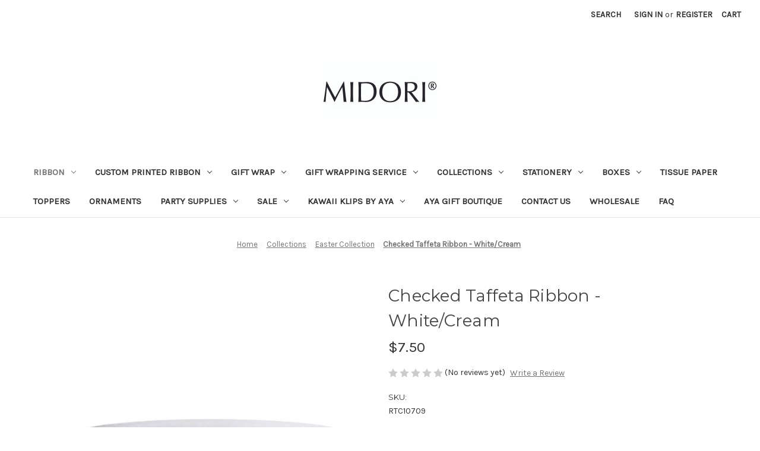

--- FILE ---
content_type: text/html; charset=UTF-8
request_url: https://midoriribbon.com/checked-taffeta-ribbon-white-cream/
body_size: 25753
content:


<!DOCTYPE html>
<html class="no-js" lang="en">
    <head>
        <title>MIDORI Checked Taffeta - White/Cream</title>
        <link rel="dns-prefetch preconnect" href="https://cdn11.bigcommerce.com/s-e62be" crossorigin><link rel="dns-prefetch preconnect" href="https://fonts.googleapis.com/" crossorigin><link rel="dns-prefetch preconnect" href="https://fonts.gstatic.com/" crossorigin>
        <meta property="product:price:amount" content="7.5" /><meta property="product:price:currency" content="USD" /><meta property="og:url" content="https://midoriribbon.com/checked-taffeta-ribbon-white-cream/" /><meta property="og:site_name" content="Midori Retail" /><meta name="keywords" content="Midori Ribbon, Holiday Ribbon, Christmas Ribbon, Wedding Ribbon, Luxury Ribbon, Fashion Ribbon , Gift Wrapping Supplies, Gift Bow, Decorative ribbon, Gift Ribbon, Craft Ribbon, Ribbon bows, DIY Ribbon, Patterned Ribbon, Kids ribbon, gingham ribbon"><link rel='canonical' href='https://midoriribbon.com/checked-taffeta-ribbon-white-cream/' /><meta name='platform' content='bigcommerce.stencil' /><meta property="og:type" content="product" />
<meta property="og:title" content="Checked Taffeta Ribbon - White/Cream" />
<meta property="og:description" content="At Midori you can find a huge selection of unique designed Ribbon and Gift Wrap. Made in America. Also we have Custom Printing. Choose your own style!" />
<meta property="og:image" content="https://cdn11.bigcommerce.com/s-e62be/products/254/images/3490/TC107_White_Cream__18563.1343323520.300.300.jpg?c=2" />
<meta property="og:availability" content="instock" />
<meta property="pinterest:richpins" content="enabled" />
        
         

        <link href="https://cdn11.bigcommerce.com/s-e62be/product_images/midori%20m%20favicon.jpg" rel="shortcut icon">
        <meta name="viewport" content="width=device-width, initial-scale=1">

        <script nonce="">
            document.documentElement.className = document.documentElement.className.replace('no-js', 'js');
        </script>

        <script nonce="">
    function browserSupportsAllFeatures() {
        return window.Promise
            && window.fetch
            && window.URL
            && window.URLSearchParams
            && window.WeakMap
            // object-fit support
            && ('objectFit' in document.documentElement.style);
    }

    function loadScript(src) {
        var js = document.createElement('script');
        js.src = src;
        js.onerror = function () {
            console.error('Failed to load polyfill script ' + src);
        };
        document.head.appendChild(js);
    }

    if (!browserSupportsAllFeatures()) {
        loadScript('https://cdn11.bigcommerce.com/s-e62be/stencil/2164c5a0-cfa8-013e-42c4-42b28f0e6fb6/e/0e4de6f0-8999-0137-9bf3-0242ac11002b/dist/theme-bundle.polyfills.js');
    }
</script>
        <script nonce="">window.consentManagerTranslations = `{"locale":"en","locales":{"consent_manager.data_collection_warning":"en","consent_manager.accept_all_cookies":"en","consent_manager.gdpr_settings":"en","consent_manager.data_collection_preferences":"en","consent_manager.manage_data_collection_preferences":"en","consent_manager.use_data_by_cookies":"en","consent_manager.data_categories_table":"en","consent_manager.allow":"en","consent_manager.accept":"en","consent_manager.deny":"en","consent_manager.dismiss":"en","consent_manager.reject_all":"en","consent_manager.category":"en","consent_manager.purpose":"en","consent_manager.functional_category":"en","consent_manager.functional_purpose":"en","consent_manager.analytics_category":"en","consent_manager.analytics_purpose":"en","consent_manager.targeting_category":"en","consent_manager.advertising_category":"en","consent_manager.advertising_purpose":"en","consent_manager.essential_category":"en","consent_manager.esential_purpose":"en","consent_manager.yes":"en","consent_manager.no":"en","consent_manager.not_available":"en","consent_manager.cancel":"en","consent_manager.save":"en","consent_manager.back_to_preferences":"en","consent_manager.close_without_changes":"en","consent_manager.unsaved_changes":"en","consent_manager.by_using":"en","consent_manager.agree_on_data_collection":"en","consent_manager.change_preferences":"en","consent_manager.cancel_dialog_title":"en","consent_manager.privacy_policy":"en","consent_manager.allow_category_tracking":"en","consent_manager.disallow_category_tracking":"en"},"translations":{"consent_manager.data_collection_warning":"We use cookies (and other similar technologies) to collect data to improve your shopping experience.","consent_manager.accept_all_cookies":"Accept All Cookies","consent_manager.gdpr_settings":"Settings","consent_manager.data_collection_preferences":"Website Data Collection Preferences","consent_manager.manage_data_collection_preferences":"Manage Website Data Collection Preferences","consent_manager.use_data_by_cookies":" uses data collected by cookies and JavaScript libraries to improve your shopping experience.","consent_manager.data_categories_table":"The table below outlines how we use this data by category. To opt out of a category of data collection, select 'No' and save your preferences.","consent_manager.allow":"Allow","consent_manager.accept":"Accept","consent_manager.deny":"Deny","consent_manager.dismiss":"Dismiss","consent_manager.reject_all":"Reject all","consent_manager.category":"Category","consent_manager.purpose":"Purpose","consent_manager.functional_category":"Functional","consent_manager.functional_purpose":"Enables enhanced functionality, such as videos and live chat. If you do not allow these, then some or all of these functions may not work properly.","consent_manager.analytics_category":"Analytics","consent_manager.analytics_purpose":"Provide statistical information on site usage, e.g., web analytics so we can improve this website over time.","consent_manager.targeting_category":"Targeting","consent_manager.advertising_category":"Advertising","consent_manager.advertising_purpose":"Used to create profiles or personalize content to enhance your shopping experience.","consent_manager.essential_category":"Essential","consent_manager.esential_purpose":"Essential for the site and any requested services to work, but do not perform any additional or secondary function.","consent_manager.yes":"Yes","consent_manager.no":"No","consent_manager.not_available":"N/A","consent_manager.cancel":"Cancel","consent_manager.save":"Save","consent_manager.back_to_preferences":"Back to Preferences","consent_manager.close_without_changes":"You have unsaved changes to your data collection preferences. Are you sure you want to close without saving?","consent_manager.unsaved_changes":"You have unsaved changes","consent_manager.by_using":"By using our website, you're agreeing to our","consent_manager.agree_on_data_collection":"By using our website, you're agreeing to the collection of data as described in our ","consent_manager.change_preferences":"You can change your preferences at any time","consent_manager.cancel_dialog_title":"Are you sure you want to cancel?","consent_manager.privacy_policy":"Privacy Policy","consent_manager.allow_category_tracking":"Allow [CATEGORY_NAME] tracking","consent_manager.disallow_category_tracking":"Disallow [CATEGORY_NAME] tracking"}}`;</script>

        <script nonce="">
            window.lazySizesConfig = window.lazySizesConfig || {};
            window.lazySizesConfig.loadMode = 1;
        </script>
        <script nonce="" async src="https://cdn11.bigcommerce.com/s-e62be/stencil/2164c5a0-cfa8-013e-42c4-42b28f0e6fb6/e/0e4de6f0-8999-0137-9bf3-0242ac11002b/dist/theme-bundle.head_async.js"></script>
        
        <link href="https://fonts.googleapis.com/css?family=Montserrat:700,500,400%7CKarla:400&display=block" rel="stylesheet">
        
        <script nonce="" async src="https://cdn11.bigcommerce.com/s-e62be/stencil/2164c5a0-cfa8-013e-42c4-42b28f0e6fb6/e/0e4de6f0-8999-0137-9bf3-0242ac11002b/dist/theme-bundle.font.js"></script>

        <link data-stencil-stylesheet href="https://cdn11.bigcommerce.com/s-e62be/stencil/2164c5a0-cfa8-013e-42c4-42b28f0e6fb6/e/0e4de6f0-8999-0137-9bf3-0242ac11002b/css/theme-fc34f500-dcfe-013e-67a8-46fdd62796eb.css" rel="stylesheet">

        <!-- Start Tracking Code for analytics_facebook -->

<script>
!function(f,b,e,v,n,t,s){if(f.fbq)return;n=f.fbq=function(){n.callMethod?n.callMethod.apply(n,arguments):n.queue.push(arguments)};if(!f._fbq)f._fbq=n;n.push=n;n.loaded=!0;n.version='2.0';n.queue=[];t=b.createElement(e);t.async=!0;t.src=v;s=b.getElementsByTagName(e)[0];s.parentNode.insertBefore(t,s)}(window,document,'script','https://connect.facebook.net/en_US/fbevents.js');

fbq('set', 'autoConfig', 'false', '420351542865436');
fbq('dataProcessingOptions', ['LDU'], 0, 0);
fbq('init', '420351542865436', {"external_id":"7126f209-73a4-4a4e-a099-f89e5ad5b94a"});
fbq('set', 'agent', 'bigcommerce', '420351542865436');

function trackEvents() {
    var pathName = window.location.pathname;

    fbq('track', 'PageView', {}, "");

    // Search events start -- only fire if the shopper lands on the /search.php page
    if (pathName.indexOf('/search.php') === 0 && getUrlParameter('search_query')) {
        fbq('track', 'Search', {
            content_type: 'product_group',
            content_ids: [],
            search_string: getUrlParameter('search_query')
        });
    }
    // Search events end

    // Wishlist events start -- only fire if the shopper attempts to add an item to their wishlist
    if (pathName.indexOf('/wishlist.php') === 0 && getUrlParameter('added_product_id')) {
        fbq('track', 'AddToWishlist', {
            content_type: 'product_group',
            content_ids: []
        });
    }
    // Wishlist events end

    // Lead events start -- only fire if the shopper subscribes to newsletter
    if (pathName.indexOf('/subscribe.php') === 0 && getUrlParameter('result') === 'success') {
        fbq('track', 'Lead', {});
    }
    // Lead events end

    // Registration events start -- only fire if the shopper registers an account
    if (pathName.indexOf('/login.php') === 0 && getUrlParameter('action') === 'account_created') {
        fbq('track', 'CompleteRegistration', {}, "");
    }
    // Registration events end

    

    function getUrlParameter(name) {
        var cleanName = name.replace(/[\[]/, '\[').replace(/[\]]/, '\]');
        var regex = new RegExp('[\?&]' + cleanName + '=([^&#]*)');
        var results = regex.exec(window.location.search);
        return results === null ? '' : decodeURIComponent(results[1].replace(/\+/g, ' '));
    }
}

if (window.addEventListener) {
    window.addEventListener("load", trackEvents, false)
}
</script>
<noscript><img height="1" width="1" style="display:none" alt="null" src="https://www.facebook.com/tr?id=420351542865436&ev=PageView&noscript=1&a=plbigcommerce1.2&eid="/></noscript>

<!-- End Tracking Code for analytics_facebook -->

<!-- Start Tracking Code for analytics_googleanalytics -->

<script>
  (function(i,s,o,g,r,a,m){i['GoogleAnalyticsObject']=r;i[r]=i[r]||function(){
  (i[r].q=i[r].q||[]).push(arguments)},i[r].l=1*new Date();a=s.createElement(o),
  m=s.getElementsByTagName(o)[0];a.async=1;a.src=g;m.parentNode.insertBefore(a,m)
  })(window,document,'script','https://www.google-analytics.com/analytics.js','ga');

  ga('create', 'UA-24014952-2', 'auto');
  ga('send', 'pageview');

</script>

<!-- End Tracking Code for analytics_googleanalytics -->

<!-- Start Tracking Code for analytics_siteverification -->

<meta name="google-site-verification" content="BoiIdYTRW01boesfIvRcT0YgQme-grBoYRtjkykDghU" />
<meta name="facebook-domain-verification" content="c9ukbbaf3nl145snra8l0vdmnub3d1" />

<!-- End Tracking Code for analytics_siteverification -->

<!-- Start Tracking Code for analytics_visualwebsiteoptimizer -->

<!-- Start Visual Website Optimizer Asynchronous Code -->
<script type='text/javascript'>
var _vwo_code=(function(){
var account_id=24641,
settings_tolerance=2000,
library_tolerance=1500,
use_existing_jquery=false,
// DO NOT EDIT BELOW THIS LINE
f=false,d=document;return{use_existing_jquery:function(){return use_existing_jquery;},library_tolerance:function(){return library_tolerance;},finish:function(){if(!f){f=true;var a=d.getElementById('_vis_opt_path_hides');if(a)a.parentNode.removeChild(a);}},finished:function(){return f;},load:function(a){var b=d.createElement('script');b.src=a;b.type='text/javascript';b.innerText;b.onerror=function(){_vwo_code.finish();};d.getElementsByTagName('head')[0].appendChild(b);},init:function(){settings_timer=setTimeout('_vwo_code.finish()',settings_tolerance);this.load('//dev.visualwebsiteoptimizer.com/j.php?a='+account_id+'&u='+encodeURIComponent(d.URL)+'&r='+Math.random());var a=d.createElement('style'),b='body{opacity:0 !important;filter:alpha(opacity=0) !important;background:none !important;}',h=d.getElementsByTagName('head')[0];a.setAttribute('id','_vis_opt_path_hides');a.setAttribute('type','text/css');if(a.styleSheet)a.styleSheet.cssText=b;else a.appendChild(d.createTextNode(b));h.appendChild(a);return settings_timer;}};}());_vwo_settings_timer=_vwo_code.init();
</script>
<!-- End Visual Website Optimizer Asynchronous Code -->


<!-- End Tracking Code for analytics_visualwebsiteoptimizer -->


<script type="text/javascript" src="https://checkout-sdk.bigcommerce.com/v1/loader.js" defer ></script>
<script type="text/javascript">
var BCData = {"product_attributes":{"sku":"RTC10709","upc":null,"mpn":null,"gtin":null,"weight":null,"base":false,"image":null,"out_of_stock_behavior":"label_option","out_of_stock_message":"Sold out, please contact Customer Care for availability:  1-800-659-3049, we apologize for the inconvenience.","available_modifier_values":[],"available_variant_values":[88,89,90,91,193],"in_stock_attributes":[88,89,90,91,193],"selected_attributes":{"251":88},"stock":null,"instock":true,"stock_message":null,"purchasable":true,"purchasing_message":null,"call_for_price_message":null,"price":{"without_tax":{"formatted":"$7.50","value":7.5,"currency":"USD"},"tax_label":"Tax"}}};
</script>

<script nonce="">
(function () {
    var xmlHttp = new XMLHttpRequest();

    xmlHttp.open('POST', 'https://bes.gcp.data.bigcommerce.com/nobot');
    xmlHttp.setRequestHeader('Content-Type', 'application/json');
    xmlHttp.send('{"store_id":"287204","timezone_offset":"-8.0","timestamp":"2026-01-27T15:03:05.04651900Z","visit_id":"2ff6b2b1-da0f-46fe-accc-3e544bdd134a","channel_id":1}');
})();
</script>

    </head>
    <body>
        <svg data-src="https://cdn11.bigcommerce.com/s-e62be/stencil/2164c5a0-cfa8-013e-42c4-42b28f0e6fb6/e/0e4de6f0-8999-0137-9bf3-0242ac11002b/img/icon-sprite.svg" class="icons-svg-sprite"></svg>

        <a href="#main-content" class="skip-to-main-link">Skip to main content</a>
<header class="header" role="banner">
    <a href="#" class="mobileMenu-toggle" data-mobile-menu-toggle="menu">
        <span class="mobileMenu-toggleIcon">Toggle menu</span>
    </a>
    <nav class="navUser">
        

    <ul class="navUser-section navUser-section--alt">
        <li class="navUser-item">
            <a class="navUser-action navUser-item--compare"
               href="/compare"
               data-compare-nav
               aria-label="Compare"
            >
                Compare <span class="countPill countPill--positive countPill--alt"></span>
            </a>
        </li>
        <li class="navUser-item">
            <button class="navUser-action navUser-action--quickSearch"
               type="button"
               id="quick-search-expand"
               data-search="quickSearch"
               aria-controls="quickSearch"
               aria-label="Search"
            >
                Search
            </button>
        </li>
        <li class="navUser-item navUser-item--account">
                <a class="navUser-action"
                   href="/login.php"
                   aria-label="Sign in"
                >
                    Sign in
                </a>
                    <span class="navUser-or">or</span>
                    <a class="navUser-action"
                       href="/login.php?action&#x3D;create_account"
                       aria-label="Register"
                    >
                        Register
                    </a>
        </li>
        <li class="navUser-item navUser-item--cart">
            <a class="navUser-action"
               data-cart-preview
               data-dropdown="cart-preview-dropdown"
               data-options="align:right"
               href="/cart.php"
               aria-label="Cart with 0 items"
            >
                <span class="navUser-item-cartLabel">Cart</span>
                <span class="countPill cart-quantity"></span>
            </a>

            <div class="dropdown-menu" id="cart-preview-dropdown" data-dropdown-content aria-hidden="true"></div>
        </li>
    </ul>
    <div class="dropdown dropdown--quickSearch" id="quickSearch" aria-hidden="true" data-prevent-quick-search-close>
        <div class="container">
    <form class="form" data-url="/search.php" data-quick-search-form>
        <fieldset class="form-fieldset">
            <div class="form-field">
                <label class="is-srOnly" for="nav-quick-search">Search</label>
                <input class="form-input"
                       data-search-quick
                       name="nav-quick-search"
                       id="nav-quick-search"
                       data-error-message="Search field cannot be empty."
                       placeholder="Search the store"
                       autocomplete="off"
                >
            </div>
        </fieldset>
    </form>
    <section class="quickSearchResults" data-bind="html: results"></section>
    <p role="status"
       aria-live="polite"
       class="aria-description--hidden"
       data-search-aria-message-predefined-text="product results for"
    ></p>
</div>
    </div>
</nav>

        <div class="header-logo header-logo--center">
            <a href="https://midoriribbon.com/" class="header-logo__link" data-header-logo-link>
        <div class="header-logo-image-container">
            <img class="header-logo-image"
                 src="https://cdn11.bigcommerce.com/s-e62be/images/stencil/250x100/midori_smlogo_black_1647303224__78132.original_1727906089_1761760482.original.jpg"
                 srcset="https://cdn11.bigcommerce.com/s-e62be/images/stencil/250x100/midori_smlogo_black_1647303224__78132.original_1727906089_1761760482.original.jpg"
                 alt="Midori Retail"
                 title="Midori Retail">
        </div>
</a>
        </div>
    <div class="navPages-container" id="menu" data-menu>
        <nav class="navPages">
    <div class="navPages-quickSearch">
        <div class="container">
    <form class="form" data-url="/search.php" data-quick-search-form>
        <fieldset class="form-fieldset">
            <div class="form-field">
                <label class="is-srOnly" for="nav-menu-quick-search">Search</label>
                <input class="form-input"
                       data-search-quick
                       name="nav-menu-quick-search"
                       id="nav-menu-quick-search"
                       data-error-message="Search field cannot be empty."
                       placeholder="Search the store"
                       autocomplete="off"
                >
            </div>
        </fieldset>
    </form>
    <section class="quickSearchResults" data-bind="html: results"></section>
    <p role="status"
       aria-live="polite"
       class="aria-description--hidden"
       data-search-aria-message-predefined-text="product results for"
    ></p>
</div>
    </div>
    <ul class="navPages-list">
            <li class="navPages-item">
                <a class="navPages-action has-subMenu activePage"
   href="https://midoriribbon.com/ribbon/"
   data-collapsible="navPages-11"
>
    Ribbon
    <i class="icon navPages-action-moreIcon" aria-hidden="true">
        <svg><use href="#icon-chevron-down" /></svg>
    </i>
</a>
<div class="navPage-subMenu" id="navPages-11" aria-hidden="true" tabindex="-1">
    <ul class="navPage-subMenu-list">
        <li class="navPage-subMenu-item">
            <a class="navPage-subMenu-action navPages-action"
               href="https://midoriribbon.com/ribbon/"
               aria-label="All Ribbon"
            >
                All Ribbon
            </a>
        </li>
            <li class="navPage-subMenu-item">
                    <a class="navPage-subMenu-action navPages-action"
                       href="https://midoriribbon.com/indigo-dyed-ribbon/"
                       aria-label="Indigo Dyed Ribbon"
                    >
                        Indigo Dyed Ribbon
                    </a>
            </li>
            <li class="navPage-subMenu-item">
                    <a class="navPage-subMenu-action navPages-action has-subMenu"
                       href="https://midoriribbon.com/lightweight-ribbon/"
                       aria-label="Bridal Ribbon"
                    >
                        Bridal Ribbon
                        <span class="collapsible-icon-wrapper"
                            data-collapsible="navPages-713"
                            data-collapsible-disabled-breakpoint="medium"
                            data-collapsible-disabled-state="open"
                            data-collapsible-enabled-state="closed"
                        >
                            <i class="icon navPages-action-moreIcon" aria-hidden="true">
                                <svg><use href="#icon-chevron-down" /></svg>
                            </i>
                        </span>
                    </a>
                    <ul class="navPage-childList" id="navPages-713">
                        <li class="navPage-childList-item">
                            <a class="navPage-childList-action navPages-action"
                               href="https://midoriribbon.com/gossamer/"
                               aria-label="Gossamer"
                            >
                                Gossamer
                            </a>
                        </li>
                        <li class="navPage-childList-item">
                            <a class="navPage-childList-action navPages-action"
                               href="https://midoriribbon.com/luster/"
                               aria-label="Luster"
                            >
                                Luster
                            </a>
                        </li>
                        <li class="navPage-childList-item">
                            <a class="navPage-childList-action navPages-action"
                               href="https://midoriribbon.com/sparkle-organdy/"
                               aria-label="Sparkle Organdy"
                            >
                                Sparkle Organdy
                            </a>
                        </li>
                    </ul>
            </li>
            <li class="navPage-subMenu-item">
                    <a class="navPage-subMenu-action navPages-action has-subMenu"
                       href="https://midoriribbon.com/cotton-ribbon/"
                       aria-label="Cotton Ribbon"
                    >
                        Cotton Ribbon
                        <span class="collapsible-icon-wrapper"
                            data-collapsible="navPages-715"
                            data-collapsible-disabled-breakpoint="medium"
                            data-collapsible-disabled-state="open"
                            data-collapsible-enabled-state="closed"
                        >
                            <i class="icon navPages-action-moreIcon" aria-hidden="true">
                                <svg><use href="#icon-chevron-down" /></svg>
                            </i>
                        </span>
                    </a>
                    <ul class="navPage-childList" id="navPages-715">
                        <li class="navPage-childList-item">
                            <a class="navPage-childList-action navPages-action"
                               href="https://midoriribbon.com/drittofilo-cotton/"
                               aria-label="Drittofilo Cotton"
                            >
                                Drittofilo Cotton
                            </a>
                        </li>
                        <li class="navPage-childList-item">
                            <a class="navPage-childList-action navPages-action"
                               href="https://midoriribbon.com/matte-cotton/"
                               aria-label="Matte Cotton"
                            >
                                Matte Cotton
                            </a>
                        </li>
                        <li class="navPage-childList-item">
                            <a class="navPage-childList-action navPages-action"
                               href="https://midoriribbon.com/natural-cotton/"
                               aria-label="Natural Cotton"
                            >
                                Natural Cotton
                            </a>
                        </li>
                        <li class="navPage-childList-item">
                            <a class="navPage-childList-action navPages-action"
                               href="https://midoriribbon.com/tight-weave-cotton/"
                               aria-label="Tight Weave Cotton"
                            >
                                Tight Weave Cotton
                            </a>
                        </li>
                    </ul>
            </li>
            <li class="navPage-subMenu-item">
                    <a class="navPage-subMenu-action navPages-action has-subMenu"
                       href="https://midoriribbon.com/elastic/"
                       aria-label="Elastic"
                    >
                        Elastic
                        <span class="collapsible-icon-wrapper"
                            data-collapsible="navPages-763"
                            data-collapsible-disabled-breakpoint="medium"
                            data-collapsible-disabled-state="open"
                            data-collapsible-enabled-state="closed"
                        >
                            <i class="icon navPages-action-moreIcon" aria-hidden="true">
                                <svg><use href="#icon-chevron-down" /></svg>
                            </i>
                        </span>
                    </a>
                    <ul class="navPage-childList" id="navPages-763">
                        <li class="navPage-childList-item">
                            <a class="navPage-childList-action navPages-action"
                               href="https://midoriribbon.com/metallic-elastic/"
                               aria-label="Metallic Elastic"
                            >
                                Metallic Elastic
                            </a>
                        </li>
                    </ul>
            </li>
            <li class="navPage-subMenu-item">
                    <a class="navPage-subMenu-action navPages-action has-subMenu"
                       href="https://midoriribbon.com/grosgrain-ribbon/"
                       aria-label="Grosgrain Ribbon"
                    >
                        Grosgrain Ribbon
                        <span class="collapsible-icon-wrapper"
                            data-collapsible="navPages-706"
                            data-collapsible-disabled-breakpoint="medium"
                            data-collapsible-disabled-state="open"
                            data-collapsible-enabled-state="closed"
                        >
                            <i class="icon navPages-action-moreIcon" aria-hidden="true">
                                <svg><use href="#icon-chevron-down" /></svg>
                            </i>
                        </span>
                    </a>
                    <ul class="navPage-childList" id="navPages-706">
                        <li class="navPage-childList-item">
                            <a class="navPage-childList-action navPages-action"
                               href="https://midoriribbon.com/fine-grosgrain/"
                               aria-label="Fine Grosgrain"
                            >
                                Fine Grosgrain
                            </a>
                        </li>
                        <li class="navPage-childList-item">
                            <a class="navPage-childList-action navPages-action"
                               href="https://midoriribbon.com/glistening-grosgrain/"
                               aria-label="Glistening Grosgrain"
                            >
                                Glistening Grosgrain
                            </a>
                        </li>
                        <li class="navPage-childList-item">
                            <a class="navPage-childList-action navPages-action"
                               href="https://midoriribbon.com/grosgrain/"
                               aria-label="Grosgrain"
                            >
                                Grosgrain
                            </a>
                        </li>
                        <li class="navPage-childList-item">
                            <a class="navPage-childList-action navPages-action"
                               href="https://midoriribbon.com/satin-grosgrain/"
                               aria-label="Satin Grosgrain"
                            >
                                Satin Grosgrain
                            </a>
                        </li>
                    </ul>
            </li>
            <li class="navPage-subMenu-item">
                    <a class="navPage-subMenu-action navPages-action has-subMenu"
                       href="https://midoriribbon.com/herringbone-ribbon/"
                       aria-label="Herringbone Ribbon"
                    >
                        Herringbone Ribbon
                        <span class="collapsible-icon-wrapper"
                            data-collapsible="navPages-711"
                            data-collapsible-disabled-breakpoint="medium"
                            data-collapsible-disabled-state="open"
                            data-collapsible-enabled-state="closed"
                        >
                            <i class="icon navPages-action-moreIcon" aria-hidden="true">
                                <svg><use href="#icon-chevron-down" /></svg>
                            </i>
                        </span>
                    </a>
                    <ul class="navPage-childList" id="navPages-711">
                        <li class="navPage-childList-item">
                            <a class="navPage-childList-action navPages-action"
                               href="https://midoriribbon.com/herringbone/"
                               aria-label="Herringbone"
                            >
                                Herringbone
                            </a>
                        </li>
                        <li class="navPage-childList-item">
                            <a class="navPage-childList-action navPages-action"
                               href="https://midoriribbon.com/sparkling-herringbone/"
                               aria-label="Sparkling Herringbone"
                            >
                                Sparkling Herringbone
                            </a>
                        </li>
                    </ul>
            </li>
            <li class="navPage-subMenu-item">
                    <a class="navPage-subMenu-action navPages-action has-subMenu"
                       href="https://midoriribbon.com/metallic-ribbon/"
                       aria-label="Metallic Ribbon"
                    >
                        Metallic Ribbon
                        <span class="collapsible-icon-wrapper"
                            data-collapsible="navPages-717"
                            data-collapsible-disabled-breakpoint="medium"
                            data-collapsible-disabled-state="open"
                            data-collapsible-enabled-state="closed"
                        >
                            <i class="icon navPages-action-moreIcon" aria-hidden="true">
                                <svg><use href="#icon-chevron-down" /></svg>
                            </i>
                        </span>
                    </a>
                    <ul class="navPage-childList" id="navPages-717">
                        <li class="navPage-childList-item">
                            <a class="navPage-childList-action navPages-action"
                               href="https://midoriribbon.com/metallic-elastic-2/"
                               aria-label="Metallic Elastic"
                            >
                                Metallic Elastic
                            </a>
                        </li>
                        <li class="navPage-childList-item">
                            <a class="navPage-childList-action navPages-action"
                               href="https://midoriribbon.com/braided-metallic/"
                               aria-label="Braided Metallic"
                            >
                                Braided Metallic
                            </a>
                        </li>
                        <li class="navPage-childList-item">
                            <a class="navPage-childList-action navPages-action"
                               href="https://midoriribbon.com/metallic-cotton/"
                               aria-label="Metallic Cotton"
                            >
                                Metallic Cotton
                            </a>
                        </li>
                        <li class="navPage-childList-item">
                            <a class="navPage-childList-action navPages-action"
                               href="https://midoriribbon.com/metallic-twine/"
                               aria-label="Metallic Twine"
                            >
                                Metallic Twine
                            </a>
                        </li>
                        <li class="navPage-childList-item">
                            <a class="navPage-childList-action navPages-action"
                               href="https://midoriribbon.com/metallic-tight-weave-cotton/"
                               aria-label="Metallic Tight Weave Cotton"
                            >
                                Metallic Tight Weave Cotton
                            </a>
                        </li>
                    </ul>
            </li>
            <li class="navPage-subMenu-item">
                    <a class="navPage-subMenu-action navPages-action has-subMenu"
                       href="https://midoriribbon.com/printed-ribbon/"
                       aria-label="Printed Ribbon"
                    >
                        Printed Ribbon
                        <span class="collapsible-icon-wrapper"
                            data-collapsible="navPages-710"
                            data-collapsible-disabled-breakpoint="medium"
                            data-collapsible-disabled-state="open"
                            data-collapsible-enabled-state="closed"
                        >
                            <i class="icon navPages-action-moreIcon" aria-hidden="true">
                                <svg><use href="#icon-chevron-down" /></svg>
                            </i>
                        </span>
                    </a>
                    <ul class="navPage-childList" id="navPages-710">
                        <li class="navPage-childList-item">
                            <a class="navPage-childList-action navPages-action"
                               href="https://midoriribbon.com/polka-dots-on-rayon-trimming/"
                               aria-label="Polka Dots on Rayon Trimming"
                            >
                                Polka Dots on Rayon Trimming
                            </a>
                        </li>
                        <li class="navPage-childList-item">
                            <a class="navPage-childList-action navPages-action"
                               href="https://midoriribbon.com/sayings-on-herringbone/"
                               aria-label="Sayings on Herringbone"
                            >
                                Sayings on Herringbone
                            </a>
                        </li>
                        <li class="navPage-childList-item">
                            <a class="navPage-childList-action navPages-action"
                               href="https://midoriribbon.com/sayings-on-double-faced-satin/"
                               aria-label="Sayings on Double Faced Satin"
                            >
                                Sayings on Double Faced Satin
                            </a>
                        </li>
                        <li class="navPage-childList-item">
                            <a class="navPage-childList-action navPages-action"
                               href="https://midoriribbon.com/sayings-on-rayon-trimming/"
                               aria-label="Sayings on Rayon Trimming"
                            >
                                Sayings on Rayon Trimming
                            </a>
                        </li>
                        <li class="navPage-childList-item">
                            <a class="navPage-childList-action navPages-action"
                               href="https://midoriribbon.com/symbols-on-herringbone/"
                               aria-label="Symbols on Herringbone"
                            >
                                Symbols on Herringbone
                            </a>
                        </li>
                        <li class="navPage-childList-item">
                            <a class="navPage-childList-action navPages-action"
                               href="https://midoriribbon.com/symbols-on-double-faced-satin/"
                               aria-label="Symbols on Double Faced Satin"
                            >
                                Symbols on Double Faced Satin
                            </a>
                        </li>
                    </ul>
            </li>
            <li class="navPage-subMenu-item">
                    <a class="navPage-subMenu-action navPages-action has-subMenu"
                       href="https://midoriribbon.com/double-faced-satin-ribbon/"
                       aria-label="Satin Ribbon"
                    >
                        Satin Ribbon
                        <span class="collapsible-icon-wrapper"
                            data-collapsible="navPages-716"
                            data-collapsible-disabled-breakpoint="medium"
                            data-collapsible-disabled-state="open"
                            data-collapsible-enabled-state="closed"
                        >
                            <i class="icon navPages-action-moreIcon" aria-hidden="true">
                                <svg><use href="#icon-chevron-down" /></svg>
                            </i>
                        </span>
                    </a>
                    <ul class="navPage-childList" id="navPages-716">
                        <li class="navPage-childList-item">
                            <a class="navPage-childList-action navPages-action"
                               href="https://midoriribbon.com/original-double-faced-satin/"
                               aria-label="Double Faced Satin"
                            >
                                Double Faced Satin
                            </a>
                        </li>
                    </ul>
            </li>
            <li class="navPage-subMenu-item">
                    <a class="navPage-subMenu-action navPages-action has-subMenu"
                       href="https://midoriribbon.com/organza-ribbon/"
                       aria-label="Sheer Ribbon"
                    >
                        Sheer Ribbon
                        <span class="collapsible-icon-wrapper"
                            data-collapsible="navPages-709"
                            data-collapsible-disabled-breakpoint="medium"
                            data-collapsible-disabled-state="open"
                            data-collapsible-enabled-state="closed"
                        >
                            <i class="icon navPages-action-moreIcon" aria-hidden="true">
                                <svg><use href="#icon-chevron-down" /></svg>
                            </i>
                        </span>
                    </a>
                    <ul class="navPage-childList" id="navPages-709">
                        <li class="navPage-childList-item">
                            <a class="navPage-childList-action navPages-action"
                               href="https://midoriribbon.com/edged-organdy/"
                               aria-label="Edged Organdy "
                            >
                                Edged Organdy 
                            </a>
                        </li>
                        <li class="navPage-childList-item">
                            <a class="navPage-childList-action navPages-action"
                               href="https://midoriribbon.com/organdy/"
                               aria-label="Organdy"
                            >
                                Organdy
                            </a>
                        </li>
                        <li class="navPage-childList-item">
                            <a class="navPage-childList-action navPages-action"
                               href="https://midoriribbon.com/rayon-trimming/"
                               aria-label="Rayon Trimming"
                            >
                                Rayon Trimming
                            </a>
                        </li>
                        <li class="navPage-childList-item">
                            <a class="navPage-childList-action navPages-action"
                               href="https://midoriribbon.com/woven-metallic/"
                               aria-label="Woven Metallic"
                            >
                                Woven Metallic
                            </a>
                        </li>
                    </ul>
            </li>
            <li class="navPage-subMenu-item">
                    <a class="navPage-subMenu-action navPages-action has-subMenu"
                       href="https://midoriribbon.com/silk-ribbon/"
                       aria-label="Silk Ribbon"
                    >
                        Silk Ribbon
                        <span class="collapsible-icon-wrapper"
                            data-collapsible="navPages-707"
                            data-collapsible-disabled-breakpoint="medium"
                            data-collapsible-disabled-state="open"
                            data-collapsible-enabled-state="closed"
                        >
                            <i class="icon navPages-action-moreIcon" aria-hidden="true">
                                <svg><use href="#icon-chevron-down" /></svg>
                            </i>
                        </span>
                    </a>
                    <ul class="navPage-childList" id="navPages-707">
                        <li class="navPage-childList-item">
                            <a class="navPage-childList-action navPages-action"
                               href="https://midoriribbon.com/dupioni-silk/"
                               aria-label="Dupioni Silk"
                            >
                                Dupioni Silk
                            </a>
                        </li>
                        <li class="navPage-childList-item">
                            <a class="navPage-childList-action navPages-action"
                               href="https://midoriribbon.com/gala-dupioni/"
                               aria-label="Gala Dupioni"
                            >
                                Gala Dupioni
                            </a>
                        </li>
                    </ul>
            </li>
            <li class="navPage-subMenu-item">
                    <a class="navPage-subMenu-action navPages-action has-subMenu activePage"
                       href="https://midoriribbon.com/striped/"
                       aria-label="Striped Ribbon"
                    >
                        Striped Ribbon
                        <span class="collapsible-icon-wrapper"
                            data-collapsible="navPages-704"
                            data-collapsible-disabled-breakpoint="medium"
                            data-collapsible-disabled-state="open"
                            data-collapsible-enabled-state="closed"
                        >
                            <i class="icon navPages-action-moreIcon" aria-hidden="true">
                                <svg><use href="#icon-chevron-down" /></svg>
                            </i>
                        </span>
                    </a>
                    <ul class="navPage-childList" id="navPages-704">
                        <li class="navPage-childList-item">
                            <a class="navPage-childList-action navPages-action"
                               href="https://midoriribbon.com/ascot/"
                               aria-label="Ascot"
                            >
                                Ascot
                            </a>
                        </li>
                        <li class="navPage-childList-item">
                            <a class="navPage-childList-action navPages-action activePage"
                               href="https://midoriribbon.com/checked-taffeta/"
                               aria-label="Checked Taffeta"
                            >
                                Checked Taffeta
                            </a>
                        </li>
                        <li class="navPage-childList-item">
                            <a class="navPage-childList-action navPages-action"
                               href="https://midoriribbon.com/esprit/"
                               aria-label="Esprit"
                            >
                                Esprit
                            </a>
                        </li>
                        <li class="navPage-childList-item">
                            <a class="navPage-childList-action navPages-action"
                               href="https://midoriribbon.com/mosaic/"
                               aria-label="Mosaic"
                            >
                                Mosaic
                            </a>
                        </li>
                        <li class="navPage-childList-item">
                            <a class="navPage-childList-action navPages-action"
                               href="https://midoriribbon.com/masquerade/"
                               aria-label="Masquerade"
                            >
                                Masquerade
                            </a>
                        </li>
                        <li class="navPage-childList-item">
                            <a class="navPage-childList-action navPages-action"
                               href="https://midoriribbon.com/striped-cotton/"
                               aria-label="Striped Cotton"
                            >
                                Striped Cotton
                            </a>
                        </li>
                        <li class="navPage-childList-item">
                            <a class="navPage-childList-action navPages-action"
                               href="https://midoriribbon.com/striped-twine/"
                               aria-label="Striped Twine"
                            >
                                Striped Twine
                            </a>
                        </li>
                    </ul>
            </li>
            <li class="navPage-subMenu-item">
                    <a class="navPage-subMenu-action navPages-action has-subMenu"
                       href="https://midoriribbon.com/textured-ribbon/"
                       aria-label="Textured Ribbon"
                    >
                        Textured Ribbon
                        <span class="collapsible-icon-wrapper"
                            data-collapsible="navPages-714"
                            data-collapsible-disabled-breakpoint="medium"
                            data-collapsible-disabled-state="open"
                            data-collapsible-enabled-state="closed"
                        >
                            <i class="icon navPages-action-moreIcon" aria-hidden="true">
                                <svg><use href="#icon-chevron-down" /></svg>
                            </i>
                        </span>
                    </a>
                    <ul class="navPage-childList" id="navPages-714">
                        <li class="navPage-childList-item">
                            <a class="navPage-childList-action navPages-action"
                               href="https://midoriribbon.com/inca/"
                               aria-label="Inca "
                            >
                                Inca 
                            </a>
                        </li>
                    </ul>
            </li>
            <li class="navPage-subMenu-item">
                    <a class="navPage-subMenu-action navPages-action has-subMenu"
                       href="https://midoriribbon.com/bakers-twine/"
                       aria-label="Twine"
                    >
                        Twine
                        <span class="collapsible-icon-wrapper"
                            data-collapsible="navPages-420"
                            data-collapsible-disabled-breakpoint="medium"
                            data-collapsible-disabled-state="open"
                            data-collapsible-enabled-state="closed"
                        >
                            <i class="icon navPages-action-moreIcon" aria-hidden="true">
                                <svg><use href="#icon-chevron-down" /></svg>
                            </i>
                        </span>
                    </a>
                    <ul class="navPage-childList" id="navPages-420">
                        <li class="navPage-childList-item">
                            <a class="navPage-childList-action navPages-action"
                               href="https://midoriribbon.com/metallic-twine-1/"
                               aria-label="Metallic Twine"
                            >
                                Metallic Twine
                            </a>
                        </li>
                        <li class="navPage-childList-item">
                            <a class="navPage-childList-action navPages-action"
                               href="https://midoriribbon.com/striped-twine-1/"
                               aria-label="Striped Twine"
                            >
                                Striped Twine
                            </a>
                        </li>
                        <li class="navPage-childList-item">
                            <a class="navPage-childList-action navPages-action"
                               href="https://midoriribbon.com/metallic-elastic-1/"
                               aria-label="Metallic Elastic"
                            >
                                Metallic Elastic
                            </a>
                        </li>
                        <li class="navPage-childList-item">
                            <a class="navPage-childList-action navPages-action"
                               href="https://midoriribbon.com/solid-twine/"
                               aria-label="Solid Twine"
                            >
                                Solid Twine
                            </a>
                        </li>
                        <li class="navPage-childList-item">
                            <a class="navPage-childList-action navPages-action"
                               href="https://midoriribbon.com/braided-twine/"
                               aria-label="Braided Twine"
                            >
                                Braided Twine
                            </a>
                        </li>
                    </ul>
            </li>
            <li class="navPage-subMenu-item">
                    <a class="navPage-subMenu-action navPages-action has-subMenu"
                       href="https://midoriribbon.com/velvet-ribbon/"
                       aria-label="Velvet Ribbon"
                    >
                        Velvet Ribbon
                        <span class="collapsible-icon-wrapper"
                            data-collapsible="navPages-705"
                            data-collapsible-disabled-breakpoint="medium"
                            data-collapsible-disabled-state="open"
                            data-collapsible-enabled-state="closed"
                        >
                            <i class="icon navPages-action-moreIcon" aria-hidden="true">
                                <svg><use href="#icon-chevron-down" /></svg>
                            </i>
                        </span>
                    </a>
                    <ul class="navPage-childList" id="navPages-705">
                        <li class="navPage-childList-item">
                            <a class="navPage-childList-action navPages-action"
                               href="https://midoriribbon.com/japanese-velvet/"
                               aria-label="Japanese Velvet"
                            >
                                Japanese Velvet
                            </a>
                        </li>
                        <li class="navPage-childList-item">
                            <a class="navPage-childList-action navPages-action"
                               href="https://midoriribbon.com/original-velvet/"
                               aria-label="Original Velvet"
                            >
                                Original Velvet
                            </a>
                        </li>
                        <li class="navPage-childList-item">
                            <a class="navPage-childList-action navPages-action"
                               href="https://midoriribbon.com/velvet-satin-tone-on-tone/"
                               aria-label="Velvet Satin Tone On Tone"
                            >
                                Velvet Satin Tone On Tone
                            </a>
                        </li>
                        <li class="navPage-childList-item">
                            <a class="navPage-childList-action navPages-action"
                               href="https://midoriribbon.com/velvet-satin-two-colorways/"
                               aria-label="Velvet Satin Two Colorways"
                            >
                                Velvet Satin Two Colorways
                            </a>
                        </li>
                    </ul>
            </li>
            <li class="navPage-subMenu-item">
                    <a class="navPage-subMenu-action navPages-action has-subMenu"
                       href="https://midoriribbon.com/wired-ribbon/"
                       aria-label="Wired Ribbon"
                    >
                        Wired Ribbon
                        <span class="collapsible-icon-wrapper"
                            data-collapsible="navPages-708"
                            data-collapsible-disabled-breakpoint="medium"
                            data-collapsible-disabled-state="open"
                            data-collapsible-enabled-state="closed"
                        >
                            <i class="icon navPages-action-moreIcon" aria-hidden="true">
                                <svg><use href="#icon-chevron-down" /></svg>
                            </i>
                        </span>
                    </a>
                    <ul class="navPage-childList" id="navPages-708">
                        <li class="navPage-childList-item">
                            <a class="navPage-childList-action navPages-action"
                               href="https://midoriribbon.com/luxe/"
                               aria-label="Luxe"
                            >
                                Luxe
                            </a>
                        </li>
                        <li class="navPage-childList-item">
                            <a class="navPage-childList-action navPages-action"
                               href="https://midoriribbon.com/ombre/"
                               aria-label="Ombre"
                            >
                                Ombre
                            </a>
                        </li>
                        <li class="navPage-childList-item">
                            <a class="navPage-childList-action navPages-action"
                               href="https://midoriribbon.com/sparkle/"
                               aria-label="Sparkle"
                            >
                                Sparkle
                            </a>
                        </li>
                        <li class="navPage-childList-item">
                            <a class="navPage-childList-action navPages-action"
                               href="https://midoriribbon.com/sinamay/"
                               aria-label="Sinamay"
                            >
                                Sinamay
                            </a>
                        </li>
                    </ul>
            </li>
            <li class="navPage-subMenu-item">
                    <a class="navPage-subMenu-action navPages-action"
                       href="https://midoriribbon.com/vintage-ribbon/"
                       aria-label="Vintage Ribbon"
                    >
                        Vintage Ribbon
                    </a>
            </li>
    </ul>
</div>
            </li>
            <li class="navPages-item">
                <a class="navPages-action has-subMenu"
   href="https://midoriribbon.com/custom-printed-ribbon/"
   data-collapsible="navPages-275"
>
    Custom Printed Ribbon
    <i class="icon navPages-action-moreIcon" aria-hidden="true">
        <svg><use href="#icon-chevron-down" /></svg>
    </i>
</a>
<div class="navPage-subMenu" id="navPages-275" aria-hidden="true" tabindex="-1">
    <ul class="navPage-subMenu-list">
        <li class="navPage-subMenu-item">
            <a class="navPage-subMenu-action navPages-action"
               href="https://midoriribbon.com/custom-printed-ribbon/"
               aria-label="All Custom Printed Ribbon"
            >
                All Custom Printed Ribbon
            </a>
        </li>
            <li class="navPage-subMenu-item">
                    <a class="navPage-subMenu-action navPages-action"
                       href="https://midoriribbon.com/fine-grosgrain-custom-printing/"
                       aria-label="Fine Grosgrain Custom Printing"
                    >
                        Fine Grosgrain Custom Printing
                    </a>
            </li>
            <li class="navPage-subMenu-item">
                    <a class="navPage-subMenu-action navPages-action"
                       href="https://midoriribbon.com/herringbone-custom-printing/"
                       aria-label="Herringbone Custom Printing"
                    >
                        Herringbone Custom Printing
                    </a>
            </li>
            <li class="navPage-subMenu-item">
                    <a class="navPage-subMenu-action navPages-action"
                       href="https://midoriribbon.com/matte-cotton-custom-printing/"
                       aria-label="Matte Cotton Custom Printing"
                    >
                        Matte Cotton Custom Printing
                    </a>
            </li>
            <li class="navPage-subMenu-item">
                    <a class="navPage-subMenu-action navPages-action"
                       href="https://midoriribbon.com/original-double-faced-satin-custom-printing/"
                       aria-label="Original Double Faced Satin Custom Printing"
                    >
                        Original Double Faced Satin Custom Printing
                    </a>
            </li>
            <li class="navPage-subMenu-item">
                    <a class="navPage-subMenu-action navPages-action"
                       href="https://midoriribbon.com/rayon-trimming-custom-printing/"
                       aria-label="Rayon Trimming Custom Printing"
                    >
                        Rayon Trimming Custom Printing
                    </a>
            </li>
    </ul>
</div>
            </li>
            <li class="navPages-item">
                <a class="navPages-action has-subMenu"
   href="https://midoriribbon.com/gift-wrap/"
   data-collapsible="navPages-12"
>
    Gift Wrap
    <i class="icon navPages-action-moreIcon" aria-hidden="true">
        <svg><use href="#icon-chevron-down" /></svg>
    </i>
</a>
<div class="navPage-subMenu" id="navPages-12" aria-hidden="true" tabindex="-1">
    <ul class="navPage-subMenu-list">
        <li class="navPage-subMenu-item">
            <a class="navPage-subMenu-action navPages-action"
               href="https://midoriribbon.com/gift-wrap/"
               aria-label="All Gift Wrap"
            >
                All Gift Wrap
            </a>
        </li>
            <li class="navPage-subMenu-item">
                    <a class="navPage-subMenu-action navPages-action has-subMenu"
                       href="https://midoriribbon.com/100-recycled-cotton/"
                       aria-label="100% Recycled Cotton"
                    >
                        100% Recycled Cotton
                        <span class="collapsible-icon-wrapper"
                            data-collapsible="navPages-447"
                            data-collapsible-disabled-breakpoint="medium"
                            data-collapsible-disabled-state="open"
                            data-collapsible-enabled-state="closed"
                        >
                            <i class="icon navPages-action-moreIcon" aria-hidden="true">
                                <svg><use href="#icon-chevron-down" /></svg>
                            </i>
                        </span>
                    </a>
                    <ul class="navPage-childList" id="navPages-447">
                        <li class="navPage-childList-item">
                            <a class="navPage-childList-action navPages-action"
                               href="https://midoriribbon.com/artist/"
                               aria-label="Artist"
                            >
                                Artist
                            </a>
                        </li>
                        <li class="navPage-childList-item">
                            <a class="navPage-childList-action navPages-action"
                               href="https://midoriribbon.com/animals/"
                               aria-label="Animals"
                            >
                                Animals
                            </a>
                        </li>
                        <li class="navPage-childList-item">
                            <a class="navPage-childList-action navPages-action"
                               href="https://midoriribbon.com/athletics/"
                               aria-label="Athletics"
                            >
                                Athletics
                            </a>
                        </li>
                        <li class="navPage-childList-item">
                            <a class="navPage-childList-action navPages-action"
                               href="https://midoriribbon.com/baby-1/"
                               aria-label="Baby"
                            >
                                Baby
                            </a>
                        </li>
                        <li class="navPage-childList-item">
                            <a class="navPage-childList-action navPages-action"
                               href="https://midoriribbon.com/back-to-school/"
                               aria-label="Back To School"
                            >
                                Back To School
                            </a>
                        </li>
                        <li class="navPage-childList-item">
                            <a class="navPage-childList-action navPages-action"
                               href="https://midoriribbon.com/birthday-1/"
                               aria-label="Birthday"
                            >
                                Birthday
                            </a>
                        </li>
                        <li class="navPage-childList-item">
                            <a class="navPage-childList-action navPages-action"
                               href="https://midoriribbon.com/bridal/"
                               aria-label="Bridal"
                            >
                                Bridal
                            </a>
                        </li>
                        <li class="navPage-childList-item">
                            <a class="navPage-childList-action navPages-action"
                               href="https://midoriribbon.com/celebration-2/"
                               aria-label="Celebration"
                            >
                                Celebration
                            </a>
                        </li>
                        <li class="navPage-childList-item">
                            <a class="navPage-childList-action navPages-action"
                               href="https://midoriribbon.com/christmas/"
                               aria-label="Christmas"
                            >
                                Christmas
                            </a>
                        </li>
                        <li class="navPage-childList-item">
                            <a class="navPage-childList-action navPages-action"
                               href="https://midoriribbon.com/corporate/"
                               aria-label="Corporate"
                            >
                                Corporate
                            </a>
                        </li>
                        <li class="navPage-childList-item">
                            <a class="navPage-childList-action navPages-action"
                               href="https://midoriribbon.com/edibles/"
                               aria-label="Edibles"
                            >
                                Edibles
                            </a>
                        </li>
                        <li class="navPage-childList-item">
                            <a class="navPage-childList-action navPages-action"
                               href="https://midoriribbon.com/fall/"
                               aria-label="Fall"
                            >
                                Fall
                            </a>
                        </li>
                        <li class="navPage-childList-item">
                            <a class="navPage-childList-action navPages-action"
                               href="https://midoriribbon.com/fathers-day-1/"
                               aria-label="Father&#x27;s Day"
                            >
                                Father&#x27;s Day
                            </a>
                        </li>
                        <li class="navPage-childList-item">
                            <a class="navPage-childList-action navPages-action"
                               href="https://midoriribbon.com/florals/"
                               aria-label="Florals"
                            >
                                Florals
                            </a>
                        </li>
                        <li class="navPage-childList-item">
                            <a class="navPage-childList-action navPages-action"
                               href="https://midoriribbon.com/galaxy/"
                               aria-label="Galaxy"
                            >
                                Galaxy
                            </a>
                        </li>
                        <li class="navPage-childList-item">
                            <a class="navPage-childList-action navPages-action"
                               href="https://midoriribbon.com/halloween/"
                               aria-label="Halloween"
                            >
                                Halloween
                            </a>
                        </li>
                        <li class="navPage-childList-item">
                            <a class="navPage-childList-action navPages-action"
                               href="https://midoriribbon.com/hanukkah-1/"
                               aria-label="Hanukkah"
                            >
                                Hanukkah
                            </a>
                        </li>
                        <li class="navPage-childList-item">
                            <a class="navPage-childList-action navPages-action"
                               href="https://midoriribbon.com/hollywood/"
                               aria-label="Hollywood"
                            >
                                Hollywood
                            </a>
                        </li>
                        <li class="navPage-childList-item">
                            <a class="navPage-childList-action navPages-action"
                               href="https://midoriribbon.com/love-1/"
                               aria-label="Love"
                            >
                                Love
                            </a>
                        </li>
                        <li class="navPage-childList-item">
                            <a class="navPage-childList-action navPages-action"
                               href="https://midoriribbon.com/mothers-day/"
                               aria-label="Mother&#x27;s Day"
                            >
                                Mother&#x27;s Day
                            </a>
                        </li>
                        <li class="navPage-childList-item">
                            <a class="navPage-childList-action navPages-action"
                               href="https://midoriribbon.com/music-entertainment/"
                               aria-label="Music &amp; Entertainment"
                            >
                                Music &amp; Entertainment
                            </a>
                        </li>
                        <li class="navPage-childList-item">
                            <a class="navPage-childList-action navPages-action"
                               href="https://midoriribbon.com/new-years-eve/"
                               aria-label="New Year&#x27;s Eve"
                            >
                                New Year&#x27;s Eve
                            </a>
                        </li>
                        <li class="navPage-childList-item">
                            <a class="navPage-childList-action navPages-action"
                               href="https://midoriribbon.com/patterns/"
                               aria-label="Patterns"
                            >
                                Patterns
                            </a>
                        </li>
                        <li class="navPage-childList-item">
                            <a class="navPage-childList-action navPages-action"
                               href="https://midoriribbon.com/pride/"
                               aria-label="Pride"
                            >
                                Pride
                            </a>
                        </li>
                        <li class="navPage-childList-item">
                            <a class="navPage-childList-action navPages-action"
                               href="https://midoriribbon.com/royal/"
                               aria-label="Royal"
                            >
                                Royal
                            </a>
                        </li>
                        <li class="navPage-childList-item">
                            <a class="navPage-childList-action navPages-action"
                               href="https://midoriribbon.com/seaside/"
                               aria-label="Seaside"
                            >
                                Seaside
                            </a>
                        </li>
                        <li class="navPage-childList-item">
                            <a class="navPage-childList-action navPages-action"
                               href="https://midoriribbon.com/spring-summer/"
                               aria-label="Spring/Summer"
                            >
                                Spring/Summer
                            </a>
                        </li>
                        <li class="navPage-childList-item">
                            <a class="navPage-childList-action navPages-action"
                               href="https://midoriribbon.com/terrestrial/"
                               aria-label="Terrestrial"
                            >
                                Terrestrial
                            </a>
                        </li>
                        <li class="navPage-childList-item">
                            <a class="navPage-childList-action navPages-action"
                               href="https://midoriribbon.com/thanksgiving-1/"
                               aria-label="Thanksgiving"
                            >
                                Thanksgiving
                            </a>
                        </li>
                        <li class="navPage-childList-item">
                            <a class="navPage-childList-action navPages-action"
                               href="https://midoriribbon.com/things-of-magic/"
                               aria-label="Things of Magic"
                            >
                                Things of Magic
                            </a>
                        </li>
                        <li class="navPage-childList-item">
                            <a class="navPage-childList-action navPages-action"
                               href="https://midoriribbon.com/travel-the-world/"
                               aria-label="Travel The World"
                            >
                                Travel The World
                            </a>
                        </li>
                        <li class="navPage-childList-item">
                            <a class="navPage-childList-action navPages-action"
                               href="https://midoriribbon.com/tribal/"
                               aria-label="Tribal"
                            >
                                Tribal
                            </a>
                        </li>
                        <li class="navPage-childList-item">
                            <a class="navPage-childList-action navPages-action"
                               href="https://midoriribbon.com/wedding/"
                               aria-label="Wedding"
                            >
                                Wedding
                            </a>
                        </li>
                    </ul>
            </li>
            <li class="navPage-subMenu-item">
                    <a class="navPage-subMenu-action navPages-action"
                       href="https://midoriribbon.com/luxury-solid-color/"
                       aria-label="Luxury Solid Color"
                    >
                        Luxury Solid Color
                    </a>
            </li>
            <li class="navPage-subMenu-item">
                    <a class="navPage-subMenu-action navPages-action"
                       href="https://midoriribbon.com/double-sided-gift-wrap/"
                       aria-label="Double Sided Gift Wrap"
                    >
                        Double Sided Gift Wrap
                    </a>
            </li>
            <li class="navPage-subMenu-item">
                    <a class="navPage-subMenu-action navPages-action"
                       href="https://midoriribbon.com/letterpress-gift-wrap/"
                       aria-label="Letterpress Gift Wrap"
                    >
                        Letterpress Gift Wrap
                    </a>
            </li>
            <li class="navPage-subMenu-item">
                    <a class="navPage-subMenu-action navPages-action has-subMenu"
                       href="https://midoriribbon.com/hand-silk-screened-lokta-paper/"
                       aria-label="Hand Silk Screened Lokta Paper"
                    >
                        Hand Silk Screened Lokta Paper
                        <span class="collapsible-icon-wrapper"
                            data-collapsible="navPages-505"
                            data-collapsible-disabled-breakpoint="medium"
                            data-collapsible-disabled-state="open"
                            data-collapsible-enabled-state="closed"
                        >
                            <i class="icon navPages-action-moreIcon" aria-hidden="true">
                                <svg><use href="#icon-chevron-down" /></svg>
                            </i>
                        </span>
                    </a>
                    <ul class="navPage-childList" id="navPages-505">
                        <li class="navPage-childList-item">
                            <a class="navPage-childList-action navPages-action"
                               href="https://midoriribbon.com/printed/"
                               aria-label="Printed"
                            >
                                Printed
                            </a>
                        </li>
                        <li class="navPage-childList-item">
                            <a class="navPage-childList-action navPages-action"
                               href="https://midoriribbon.com/solids-3/"
                               aria-label="Solids"
                            >
                                Solids
                            </a>
                        </li>
                    </ul>
            </li>
            <li class="navPage-subMenu-item">
                    <a class="navPage-subMenu-action navPages-action"
                       href="https://midoriribbon.com/printed-gift-wrap/"
                       aria-label="Printed Gift Wrap"
                    >
                        Printed Gift Wrap
                    </a>
            </li>
            <li class="navPage-subMenu-item">
                    <a class="navPage-subMenu-action navPages-action"
                       href="https://midoriribbon.com/chiyogami-hanji-paper/"
                       aria-label="Chiyogami + Hanji Paper"
                    >
                        Chiyogami + Hanji Paper
                    </a>
            </li>
            <li class="navPage-subMenu-item">
                    <a class="navPage-subMenu-action navPages-action"
                       href="https://midoriribbon.com/furoshiki-gift-wrap/"
                       aria-label="Furoshiki Gift Wrap"
                    >
                        Furoshiki Gift Wrap
                    </a>
            </li>
    </ul>
</div>
            </li>
            <li class="navPages-item">
                <a class="navPages-action has-subMenu"
   href="https://midoriribbon.com/wrapping-service/"
   data-collapsible="navPages-370"
>
    Gift Wrapping Service
    <i class="icon navPages-action-moreIcon" aria-hidden="true">
        <svg><use href="#icon-chevron-down" /></svg>
    </i>
</a>
<div class="navPage-subMenu" id="navPages-370" aria-hidden="true" tabindex="-1">
    <ul class="navPage-subMenu-list">
        <li class="navPage-subMenu-item">
            <a class="navPage-subMenu-action navPages-action"
               href="https://midoriribbon.com/wrapping-service/"
               aria-label="All Gift Wrapping Service"
            >
                All Gift Wrapping Service
            </a>
        </li>
            <li class="navPage-subMenu-item">
                    <a class="navPage-subMenu-action navPages-action"
                       href="https://midoriribbon.com/anniversary/"
                       aria-label="Anniversary "
                    >
                        Anniversary 
                    </a>
            </li>
            <li class="navPage-subMenu-item">
                    <a class="navPage-subMenu-action navPages-action"
                       href="https://midoriribbon.com/baby-2/"
                       aria-label="Baby"
                    >
                        Baby
                    </a>
            </li>
            <li class="navPage-subMenu-item">
                    <a class="navPage-subMenu-action navPages-action"
                       href="https://midoriribbon.com/birthday-2/"
                       aria-label="Birthday"
                    >
                        Birthday
                    </a>
            </li>
            <li class="navPage-subMenu-item">
                    <a class="navPage-subMenu-action navPages-action"
                       href="https://midoriribbon.com/fall-halloween/"
                       aria-label="Fall/Halloween"
                    >
                        Fall/Halloween
                    </a>
            </li>
            <li class="navPage-subMenu-item">
                    <a class="navPage-subMenu-action navPages-action"
                       href="https://midoriribbon.com/fathers-day-2/"
                       aria-label="Father&#x27;s Day"
                    >
                        Father&#x27;s Day
                    </a>
            </li>
            <li class="navPage-subMenu-item">
                    <a class="navPage-subMenu-action navPages-action"
                       href="https://midoriribbon.com/for-her/"
                       aria-label="For Her"
                    >
                        For Her
                    </a>
            </li>
            <li class="navPage-subMenu-item">
                    <a class="navPage-subMenu-action navPages-action"
                       href="https://midoriribbon.com/for-him/"
                       aria-label="For Him"
                    >
                        For Him
                    </a>
            </li>
            <li class="navPage-subMenu-item">
                    <a class="navPage-subMenu-action navPages-action"
                       href="https://midoriribbon.com/holiday-1/"
                       aria-label="Holiday"
                    >
                        Holiday
                    </a>
            </li>
            <li class="navPage-subMenu-item">
                    <a class="navPage-subMenu-action navPages-action"
                       href="https://midoriribbon.com/mothers-day-1/"
                       aria-label="Mother&#x27;s Day"
                    >
                        Mother&#x27;s Day
                    </a>
            </li>
            <li class="navPage-subMenu-item">
                    <a class="navPage-subMenu-action navPages-action"
                       href="https://midoriribbon.com/seaside-1/"
                       aria-label="Seaside"
                    >
                        Seaside
                    </a>
            </li>
            <li class="navPage-subMenu-item">
                    <a class="navPage-subMenu-action navPages-action"
                       href="https://midoriribbon.com/solids/"
                       aria-label="Solids"
                    >
                        Solids
                    </a>
            </li>
            <li class="navPage-subMenu-item">
                    <a class="navPage-subMenu-action navPages-action"
                       href="https://midoriribbon.com/valentines-day/"
                       aria-label="Valentine&#x27;s Day"
                    >
                        Valentine&#x27;s Day
                    </a>
            </li>
            <li class="navPage-subMenu-item">
                    <a class="navPage-subMenu-action navPages-action"
                       href="https://midoriribbon.com/wedding-1/"
                       aria-label="Wedding"
                    >
                        Wedding
                    </a>
            </li>
    </ul>
</div>
            </li>
            <li class="navPages-item">
                <a class="navPages-action has-subMenu"
   href="https://midoriribbon.com/collections/"
   data-collapsible="navPages-552"
>
    Collections
    <i class="icon navPages-action-moreIcon" aria-hidden="true">
        <svg><use href="#icon-chevron-down" /></svg>
    </i>
</a>
<div class="navPage-subMenu" id="navPages-552" aria-hidden="true" tabindex="-1">
    <ul class="navPage-subMenu-list">
        <li class="navPage-subMenu-item">
            <a class="navPage-subMenu-action navPages-action"
               href="https://midoriribbon.com/collections/"
               aria-label="All Collections"
            >
                All Collections
            </a>
        </li>
            <li class="navPage-subMenu-item">
                    <a class="navPage-subMenu-action navPages-action"
                       href="https://midoriribbon.com/checkered-collection/"
                       aria-label="Checkered Collection"
                    >
                        Checkered Collection
                    </a>
            </li>
            <li class="navPage-subMenu-item">
                    <a class="navPage-subMenu-action navPages-action"
                       href="https://midoriribbon.com/valentines-day-collection/"
                       aria-label="Valentine&#x27;s Day Collection"
                    >
                        Valentine&#x27;s Day Collection
                    </a>
            </li>
            <li class="navPage-subMenu-item">
                    <a class="navPage-subMenu-action navPages-action"
                       href="https://midoriribbon.com/bunny/"
                       aria-label="Easter Collection"
                    >
                        Easter Collection
                    </a>
            </li>
            <li class="navPage-subMenu-item">
                    <a class="navPage-subMenu-action navPages-action"
                       href="https://midoriribbon.com/cat/"
                       aria-label="Cat Collection"
                    >
                        Cat Collection
                    </a>
            </li>
            <li class="navPage-subMenu-item">
                    <a class="navPage-subMenu-action navPages-action"
                       href="https://midoriribbon.com/halloween-collection/"
                       aria-label="Halloween Collection"
                    >
                        Halloween Collection
                    </a>
            </li>
            <li class="navPage-subMenu-item">
                    <a class="navPage-subMenu-action navPages-action"
                       href="https://midoriribbon.com/mushrooms/"
                       aria-label="Mushroom Collection"
                    >
                        Mushroom Collection
                    </a>
            </li>
            <li class="navPage-subMenu-item">
                    <a class="navPage-subMenu-action navPages-action"
                       href="https://midoriribbon.com/mistletoe/"
                       aria-label="Mistletoe Collection"
                    >
                        Mistletoe Collection
                    </a>
            </li>
    </ul>
</div>
            </li>
            <li class="navPages-item">
                <a class="navPages-action has-subMenu"
   href="https://midoriribbon.com/stationery/"
   data-collapsible="navPages-531"
>
    Stationery
    <i class="icon navPages-action-moreIcon" aria-hidden="true">
        <svg><use href="#icon-chevron-down" /></svg>
    </i>
</a>
<div class="navPage-subMenu" id="navPages-531" aria-hidden="true" tabindex="-1">
    <ul class="navPage-subMenu-list">
        <li class="navPage-subMenu-item">
            <a class="navPage-subMenu-action navPages-action"
               href="https://midoriribbon.com/stationery/"
               aria-label="All Stationery"
            >
                All Stationery
            </a>
        </li>
            <li class="navPage-subMenu-item">
                    <a class="navPage-subMenu-action navPages-action"
                       href="https://midoriribbon.com/notecard-sets/"
                       aria-label="Notecard Sets"
                    >
                        Notecard Sets
                    </a>
            </li>
            <li class="navPage-subMenu-item">
                    <a class="navPage-subMenu-action navPages-action"
                       href="https://midoriribbon.com/stationery-kit/"
                       aria-label="Stationery Kit"
                    >
                        Stationery Kit
                    </a>
            </li>
            <li class="navPage-subMenu-item">
                    <a class="navPage-subMenu-action navPages-action"
                       href="https://midoriribbon.com/adhesive-wax-seals/"
                       aria-label="Adhesive Wax Seals"
                    >
                        Adhesive Wax Seals
                    </a>
            </li>
            <li class="navPage-subMenu-item">
                    <a class="navPage-subMenu-action navPages-action"
                       href="https://midoriribbon.com/task-pads-notepads/"
                       aria-label="Task Pads &amp; Notepads"
                    >
                        Task Pads &amp; Notepads
                    </a>
            </li>
            <li class="navPage-subMenu-item">
                    <a class="navPage-subMenu-action navPages-action has-subMenu"
                       href="https://midoriribbon.com/cards/"
                       aria-label="Cards"
                    >
                        Cards
                        <span class="collapsible-icon-wrapper"
                            data-collapsible="navPages-429"
                            data-collapsible-disabled-breakpoint="medium"
                            data-collapsible-disabled-state="open"
                            data-collapsible-enabled-state="closed"
                        >
                            <i class="icon navPages-action-moreIcon" aria-hidden="true">
                                <svg><use href="#icon-chevron-down" /></svg>
                            </i>
                        </span>
                    </a>
                    <ul class="navPage-childList" id="navPages-429">
                        <li class="navPage-childList-item">
                            <a class="navPage-childList-action navPages-action"
                               href="https://midoriribbon.com/thinking-of-you/"
                               aria-label="Thinking Of You"
                            >
                                Thinking Of You
                            </a>
                        </li>
                        <li class="navPage-childList-item">
                            <a class="navPage-childList-action navPages-action"
                               href="https://midoriribbon.com/animals-3/"
                               aria-label="Animals"
                            >
                                Animals
                            </a>
                        </li>
                        <li class="navPage-childList-item">
                            <a class="navPage-childList-action navPages-action"
                               href="https://midoriribbon.com/baby/"
                               aria-label="Baby"
                            >
                                Baby
                            </a>
                        </li>
                        <li class="navPage-childList-item">
                            <a class="navPage-childList-action navPages-action"
                               href="https://midoriribbon.com/birthday/"
                               aria-label="Birthday"
                            >
                                Birthday
                            </a>
                        </li>
                        <li class="navPage-childList-item">
                            <a class="navPage-childList-action navPages-action"
                               href="https://midoriribbon.com/congrats/"
                               aria-label="Congrats"
                            >
                                Congrats
                            </a>
                        </li>
                        <li class="navPage-childList-item">
                            <a class="navPage-childList-action navPages-action"
                               href="https://midoriribbon.com/everyday/"
                               aria-label="Everyday "
                            >
                                Everyday 
                            </a>
                        </li>
                        <li class="navPage-childList-item">
                            <a class="navPage-childList-action navPages-action"
                               href="https://midoriribbon.com/fathers-day/"
                               aria-label="Father&#x27;s Day"
                            >
                                Father&#x27;s Day
                            </a>
                        </li>
                        <li class="navPage-childList-item">
                            <a class="navPage-childList-action navPages-action"
                               href="https://midoriribbon.com/good-luck/"
                               aria-label="Good Luck"
                            >
                                Good Luck
                            </a>
                        </li>
                        <li class="navPage-childList-item">
                            <a class="navPage-childList-action navPages-action"
                               href="https://midoriribbon.com/holiday-2/"
                               aria-label="Holiday"
                            >
                                Holiday
                            </a>
                        </li>
                        <li class="navPage-childList-item">
                            <a class="navPage-childList-action navPages-action"
                               href="https://midoriribbon.com/kids-1/"
                               aria-label="Kids"
                            >
                                Kids
                            </a>
                        </li>
                        <li class="navPage-childList-item">
                            <a class="navPage-childList-action navPages-action"
                               href="https://midoriribbon.com/love/"
                               aria-label="Love"
                            >
                                Love
                            </a>
                        </li>
                        <li class="navPage-childList-item">
                            <a class="navPage-childList-action navPages-action"
                               href="https://midoriribbon.com/mothers-day-2/"
                               aria-label="Mother&#x27;s Day"
                            >
                                Mother&#x27;s Day
                            </a>
                        </li>
                        <li class="navPage-childList-item">
                            <a class="navPage-childList-action navPages-action"
                               href="https://midoriribbon.com/new-years/"
                               aria-label="New Year&#x27;s"
                            >
                                New Year&#x27;s
                            </a>
                        </li>
                        <li class="navPage-childList-item">
                            <a class="navPage-childList-action navPages-action"
                               href="https://midoriribbon.com/sympathy/"
                               aria-label="Sympathy "
                            >
                                Sympathy 
                            </a>
                        </li>
                        <li class="navPage-childList-item">
                            <a class="navPage-childList-action navPages-action"
                               href="https://midoriribbon.com/thank-you/"
                               aria-label="Thank You"
                            >
                                Thank You
                            </a>
                        </li>
                    </ul>
            </li>
            <li class="navPage-subMenu-item">
                    <a class="navPage-subMenu-action navPages-action"
                       href="https://midoriribbon.com/mini-cards/"
                       aria-label="Mini Cards"
                    >
                        Mini Cards
                    </a>
            </li>
            <li class="navPage-subMenu-item">
                    <a class="navPage-subMenu-action navPages-action"
                       href="https://midoriribbon.com/chalk/"
                       aria-label="Chalk"
                    >
                        Chalk
                    </a>
            </li>
            <li class="navPage-subMenu-item">
                    <a class="navPage-subMenu-action navPages-action"
                       href="https://midoriribbon.com/clips/"
                       aria-label="Clips"
                    >
                        Clips
                    </a>
            </li>
            <li class="navPage-subMenu-item">
                    <a class="navPage-subMenu-action navPages-action has-subMenu"
                       href="https://midoriribbon.com/paper-dolls/"
                       aria-label="Paper Dolls"
                    >
                        Paper Dolls
                        <span class="collapsible-icon-wrapper"
                            data-collapsible="navPages-682"
                            data-collapsible-disabled-breakpoint="medium"
                            data-collapsible-disabled-state="open"
                            data-collapsible-enabled-state="closed"
                        >
                            <i class="icon navPages-action-moreIcon" aria-hidden="true">
                                <svg><use href="#icon-chevron-down" /></svg>
                            </i>
                        </span>
                    </a>
                    <ul class="navPage-childList" id="navPages-682">
                        <li class="navPage-childList-item">
                            <a class="navPage-childList-action navPages-action"
                               href="https://midoriribbon.com/coloring-kits/"
                               aria-label="Coloring Kits"
                            >
                                Coloring Kits
                            </a>
                        </li>
                    </ul>
            </li>
            <li class="navPage-subMenu-item">
                    <a class="navPage-subMenu-action navPages-action"
                       href="https://midoriribbon.com/notebooks-planners/"
                       aria-label="Notebooks &amp; Planners"
                    >
                        Notebooks &amp; Planners
                    </a>
            </li>
            <li class="navPage-subMenu-item">
                    <a class="navPage-subMenu-action navPages-action"
                       href="https://midoriribbon.com/erasers/"
                       aria-label="Erasers"
                    >
                        Erasers
                    </a>
            </li>
            <li class="navPage-subMenu-item">
                    <a class="navPage-subMenu-action navPages-action"
                       href="https://midoriribbon.com/gift-bags/"
                       aria-label="Gift Bags"
                    >
                        Gift Bags
                    </a>
            </li>
            <li class="navPage-subMenu-item">
                    <a class="navPage-subMenu-action navPages-action"
                       href="https://midoriribbon.com/gift-tags/"
                       aria-label="Gift Tags"
                    >
                        Gift Tags
                    </a>
            </li>
            <li class="navPage-subMenu-item">
                    <a class="navPage-subMenu-action navPages-action"
                       href="https://midoriribbon.com/scissors/"
                       aria-label="Scissors"
                    >
                        Scissors
                    </a>
            </li>
            <li class="navPage-subMenu-item">
                    <a class="navPage-subMenu-action navPages-action"
                       href="https://midoriribbon.com/stickers/"
                       aria-label="Stickers"
                    >
                        Stickers
                    </a>
            </li>
            <li class="navPage-subMenu-item">
                    <a class="navPage-subMenu-action navPages-action"
                       href="https://midoriribbon.com/washi-tape/"
                       aria-label="Washi Tape"
                    >
                        Washi Tape
                    </a>
            </li>
    </ul>
</div>
            </li>
            <li class="navPages-item">
                <a class="navPages-action has-subMenu"
   href="https://midoriribbon.com/boxes/"
   data-collapsible="navPages-432"
>
    Boxes
    <i class="icon navPages-action-moreIcon" aria-hidden="true">
        <svg><use href="#icon-chevron-down" /></svg>
    </i>
</a>
<div class="navPage-subMenu" id="navPages-432" aria-hidden="true" tabindex="-1">
    <ul class="navPage-subMenu-list">
        <li class="navPage-subMenu-item">
            <a class="navPage-subMenu-action navPages-action"
               href="https://midoriribbon.com/boxes/"
               aria-label="All Boxes"
            >
                All Boxes
            </a>
        </li>
            <li class="navPage-subMenu-item">
                    <a class="navPage-subMenu-action navPages-action"
                       href="https://midoriribbon.com/origami-boxes/"
                       aria-label="Origami Boxes"
                    >
                        Origami Boxes
                    </a>
            </li>
            <li class="navPage-subMenu-item">
                    <a class="navPage-subMenu-action navPages-action"
                       href="https://midoriribbon.com/designed-boxes/"
                       aria-label="Designed Boxes"
                    >
                        Designed Boxes
                    </a>
            </li>
            <li class="navPage-subMenu-item">
                    <a class="navPage-subMenu-action navPages-action"
                       href="https://midoriribbon.com/solid-boxes/"
                       aria-label="Solid Colored Boxes"
                    >
                        Solid Colored Boxes
                    </a>
            </li>
    </ul>
</div>
            </li>
            <li class="navPages-item">
                <a class="navPages-action"
   href="https://midoriribbon.com/tissue-paper/"
   aria-label="Tissue Paper"
>
    Tissue Paper
</a>
            </li>
            <li class="navPages-item">
                <a class="navPages-action"
   href="https://midoriribbon.com/toppers/"
   aria-label="Toppers"
>
    Toppers
</a>
            </li>
            <li class="navPages-item">
                <a class="navPages-action"
   href="https://midoriribbon.com/ornaments/"
   aria-label="Ornaments"
>
    Ornaments
</a>
            </li>
            <li class="navPages-item">
                <a class="navPages-action has-subMenu"
   href="https://midoriribbon.com/party-supplies/"
   data-collapsible="navPages-536"
>
    Party Supplies
    <i class="icon navPages-action-moreIcon" aria-hidden="true">
        <svg><use href="#icon-chevron-down" /></svg>
    </i>
</a>
<div class="navPage-subMenu" id="navPages-536" aria-hidden="true" tabindex="-1">
    <ul class="navPage-subMenu-list">
        <li class="navPage-subMenu-item">
            <a class="navPage-subMenu-action navPages-action"
               href="https://midoriribbon.com/party-supplies/"
               aria-label="All Party Supplies"
            >
                All Party Supplies
            </a>
        </li>
            <li class="navPage-subMenu-item">
                    <a class="navPage-subMenu-action navPages-action"
                       href="https://midoriribbon.com/banners/"
                       aria-label="Banners"
                    >
                        Banners
                    </a>
            </li>
            <li class="navPage-subMenu-item">
                    <a class="navPage-subMenu-action navPages-action"
                       href="https://midoriribbon.com/crowns/"
                       aria-label="Crowns"
                    >
                        Crowns
                    </a>
            </li>
            <li class="navPage-subMenu-item">
                    <a class="navPage-subMenu-action navPages-action"
                       href="https://midoriribbon.com/candles/"
                       aria-label="Candles"
                    >
                        Candles
                    </a>
            </li>
            <li class="navPage-subMenu-item">
                    <a class="navPage-subMenu-action navPages-action"
                       href="https://midoriribbon.com/fans/"
                       aria-label="Fans"
                    >
                        Fans
                    </a>
            </li>
            <li class="navPage-subMenu-item">
                    <a class="navPage-subMenu-action navPages-action"
                       href="https://midoriribbon.com/garlands/"
                       aria-label="Garlands"
                    >
                        Garlands
                    </a>
            </li>
            <li class="navPage-subMenu-item">
                    <a class="navPage-subMenu-action navPages-action"
                       href="https://midoriribbon.com/paper-chandeliers/"
                       aria-label="Paper Chandeliers"
                    >
                        Paper Chandeliers
                    </a>
            </li>
            <li class="navPage-subMenu-item">
                    <a class="navPage-subMenu-action navPages-action"
                       href="https://midoriribbon.com/surprise-ball-mini-pi-atas/"
                       aria-label="Surprize Ball &amp; Mini Piñatas"
                    >
                        Surprize Ball &amp; Mini Piñatas
                    </a>
            </li>
            <li class="navPage-subMenu-item">
                    <a class="navPage-subMenu-action navPages-action has-subMenu"
                       href="https://midoriribbon.com/tableware/"
                       aria-label="Tableware"
                    >
                        Tableware
                        <span class="collapsible-icon-wrapper"
                            data-collapsible="navPages-669"
                            data-collapsible-disabled-breakpoint="medium"
                            data-collapsible-disabled-state="open"
                            data-collapsible-enabled-state="closed"
                        >
                            <i class="icon navPages-action-moreIcon" aria-hidden="true">
                                <svg><use href="#icon-chevron-down" /></svg>
                            </i>
                        </span>
                    </a>
                    <ul class="navPage-childList" id="navPages-669">
                        <li class="navPage-childList-item">
                            <a class="navPage-childList-action navPages-action"
                               href="https://midoriribbon.com/cups/"
                               aria-label="Cups"
                            >
                                Cups
                            </a>
                        </li>
                        <li class="navPage-childList-item">
                            <a class="navPage-childList-action navPages-action"
                               href="https://midoriribbon.com/napkins/"
                               aria-label="Napkins"
                            >
                                Napkins
                            </a>
                        </li>
                        <li class="navPage-childList-item">
                            <a class="navPage-childList-action navPages-action"
                               href="https://midoriribbon.com/plates/"
                               aria-label="Plates"
                            >
                                Plates
                            </a>
                        </li>
                        <li class="navPage-childList-item">
                            <a class="navPage-childList-action navPages-action"
                               href="https://midoriribbon.com/straws/"
                               aria-label="Straws"
                            >
                                Straws
                            </a>
                        </li>
                    </ul>
            </li>
    </ul>
</div>
            </li>
            <li class="navPages-item">
                <a class="navPages-action has-subMenu"
   href="https://midoriribbon.com/sale/"
   data-collapsible="navPages-179"
>
    Sale
    <i class="icon navPages-action-moreIcon" aria-hidden="true">
        <svg><use href="#icon-chevron-down" /></svg>
    </i>
</a>
<div class="navPage-subMenu" id="navPages-179" aria-hidden="true" tabindex="-1">
    <ul class="navPage-subMenu-list">
        <li class="navPage-subMenu-item">
            <a class="navPage-subMenu-action navPages-action"
               href="https://midoriribbon.com/sale/"
               aria-label="All Sale"
            >
                All Sale
            </a>
        </li>
            <li class="navPage-subMenu-item">
                    <a class="navPage-subMenu-action navPages-action has-subMenu"
                       href="https://midoriribbon.com/ribbon-1/"
                       aria-label="Ribbon"
                    >
                        Ribbon
                        <span class="collapsible-icon-wrapper"
                            data-collapsible="navPages-395"
                            data-collapsible-disabled-breakpoint="medium"
                            data-collapsible-disabled-state="open"
                            data-collapsible-enabled-state="closed"
                        >
                            <i class="icon navPages-action-moreIcon" aria-hidden="true">
                                <svg><use href="#icon-chevron-down" /></svg>
                            </i>
                        </span>
                    </a>
                    <ul class="navPage-childList" id="navPages-395">
                        <li class="navPage-childList-item">
                            <a class="navPage-childList-action navPages-action"
                               href="https://midoriribbon.com/aztec-1/"
                               aria-label="Aztec"
                            >
                                Aztec
                            </a>
                        </li>
                        <li class="navPage-childList-item">
                            <a class="navPage-childList-action navPages-action"
                               href="https://midoriribbon.com/checked-taffeta-1/"
                               aria-label="Checked Taffeta"
                            >
                                Checked Taffeta
                            </a>
                        </li>
                        <li class="navPage-childList-item">
                            <a class="navPage-childList-action navPages-action"
                               href="https://midoriribbon.com/doppio-1/"
                               aria-label="Doppio"
                            >
                                Doppio
                            </a>
                        </li>
                        <li class="navPage-childList-item">
                            <a class="navPage-childList-action navPages-action"
                               href="https://midoriribbon.com/double-faced-satin-1/"
                               aria-label="Double Faced Satin"
                            >
                                Double Faced Satin
                            </a>
                        </li>
                        <li class="navPage-childList-item">
                            <a class="navPage-childList-action navPages-action"
                               href="https://midoriribbon.com/lumiere-1/"
                               aria-label="Lumiere"
                            >
                                Lumiere
                            </a>
                        </li>
                        <li class="navPage-childList-item">
                            <a class="navPage-childList-action navPages-action"
                               href="https://midoriribbon.com/luster-1/"
                               aria-label="Luster"
                            >
                                Luster
                            </a>
                        </li>
                        <li class="navPage-childList-item">
                            <a class="navPage-childList-action navPages-action"
                               href="https://midoriribbon.com/mosaic-1/"
                               aria-label="Mosaic"
                            >
                                Mosaic
                            </a>
                        </li>
                        <li class="navPage-childList-item">
                            <a class="navPage-childList-action navPages-action"
                               href="https://midoriribbon.com/polka-dots-on-rayon-trimming-1/"
                               aria-label="Polka Dots on Rayon Trimming"
                            >
                                Polka Dots on Rayon Trimming
                            </a>
                        </li>
                        <li class="navPage-childList-item">
                            <a class="navPage-childList-action navPages-action"
                               href="https://midoriribbon.com/promenade-1/"
                               aria-label="Promenade"
                            >
                                Promenade
                            </a>
                        </li>
                        <li class="navPage-childList-item">
                            <a class="navPage-childList-action navPages-action"
                               href="https://midoriribbon.com/sayings-on-double-faced-satin-1/"
                               aria-label="Sayings on Double Faced Satin"
                            >
                                Sayings on Double Faced Satin
                            </a>
                        </li>
                        <li class="navPage-childList-item">
                            <a class="navPage-childList-action navPages-action"
                               href="https://midoriribbon.com/sayings-on-herringbone-1/"
                               aria-label="Sayings on Herringbone"
                            >
                                Sayings on Herringbone
                            </a>
                        </li>
                        <li class="navPage-childList-item">
                            <a class="navPage-childList-action navPages-action"
                               href="https://midoriribbon.com/sayings-on-rayon-trimming-1/"
                               aria-label="Sayings on Rayon Trimming"
                            >
                                Sayings on Rayon Trimming
                            </a>
                        </li>
                        <li class="navPage-childList-item">
                            <a class="navPage-childList-action navPages-action"
                               href="https://midoriribbon.com/scalloped-trim-1/"
                               aria-label="Scalloped Trim"
                            >
                                Scalloped Trim
                            </a>
                        </li>
                        <li class="navPage-childList-item">
                            <a class="navPage-childList-action navPages-action"
                               href="https://midoriribbon.com/symbols-on-double-faced-satin-1/"
                               aria-label="Symbols on Double Faced Satin"
                            >
                                Symbols on Double Faced Satin
                            </a>
                        </li>
                        <li class="navPage-childList-item">
                            <a class="navPage-childList-action navPages-action"
                               href="https://midoriribbon.com/symbols-on-herringbone-1/"
                               aria-label="Symbols on Herringbone"
                            >
                                Symbols on Herringbone
                            </a>
                        </li>
                    </ul>
            </li>
            <li class="navPage-subMenu-item">
                    <a class="navPage-subMenu-action navPages-action"
                       href="https://midoriribbon.com/gift-wrap-2/"
                       aria-label="Gift Wrap"
                    >
                        Gift Wrap
                    </a>
            </li>
            <li class="navPage-subMenu-item">
                    <a class="navPage-subMenu-action navPages-action"
                       href="https://midoriribbon.com/topper/"
                       aria-label="Topper"
                    >
                        Topper
                    </a>
            </li>
    </ul>
</div>
            </li>
            <li class="navPages-item">
                <a class="navPages-action has-subMenu"
   href="https://midoriribbon.com/kawaii-klips-by-aya/"
   data-collapsible="navPages-684"
>
    Kawaii Klips by AYA
    <i class="icon navPages-action-moreIcon" aria-hidden="true">
        <svg><use href="#icon-chevron-down" /></svg>
    </i>
</a>
<div class="navPage-subMenu" id="navPages-684" aria-hidden="true" tabindex="-1">
    <ul class="navPage-subMenu-list">
        <li class="navPage-subMenu-item">
            <a class="navPage-subMenu-action navPages-action"
               href="https://midoriribbon.com/kawaii-klips-by-aya/"
               aria-label="All Kawaii Klips by AYA"
            >
                All Kawaii Klips by AYA
            </a>
        </li>
            <li class="navPage-subMenu-item">
                    <a class="navPage-subMenu-action navPages-action"
                       href="https://midoriribbon.com/japanese-school-girl/"
                       aria-label="Japanese School Girl"
                    >
                        Japanese School Girl
                    </a>
            </li>
            <li class="navPage-subMenu-item">
                    <a class="navPage-subMenu-action navPages-action"
                       href="https://midoriribbon.com/fishy/"
                       aria-label="Fishy"
                    >
                        Fishy
                    </a>
            </li>
            <li class="navPage-subMenu-item">
                    <a class="navPage-subMenu-action navPages-action"
                       href="https://midoriribbon.com/sweetness/"
                       aria-label="Sweetness"
                    >
                        Sweetness
                    </a>
            </li>
            <li class="navPage-subMenu-item">
                    <a class="navPage-subMenu-action navPages-action"
                       href="https://midoriribbon.com/pom-pom/"
                       aria-label="Pom Pom"
                    >
                        Pom Pom
                    </a>
            </li>
            <li class="navPage-subMenu-item">
                    <a class="navPage-subMenu-action navPages-action has-subMenu"
                       href="https://midoriribbon.com/posh/"
                       aria-label="Posh"
                    >
                        Posh
                        <span class="collapsible-icon-wrapper"
                            data-collapsible="navPages-688"
                            data-collapsible-disabled-breakpoint="medium"
                            data-collapsible-disabled-state="open"
                            data-collapsible-enabled-state="closed"
                        >
                            <i class="icon navPages-action-moreIcon" aria-hidden="true">
                                <svg><use href="#icon-chevron-down" /></svg>
                            </i>
                        </span>
                    </a>
                    <ul class="navPage-childList" id="navPages-688">
                        <li class="navPage-childList-item">
                            <a class="navPage-childList-action navPages-action"
                               href="https://midoriribbon.com/posh-small/"
                               aria-label="Posh Small"
                            >
                                Posh Small
                            </a>
                        </li>
                        <li class="navPage-childList-item">
                            <a class="navPage-childList-action navPages-action"
                               href="https://midoriribbon.com/posh-large/"
                               aria-label="Posh Large"
                            >
                                Posh Large
                            </a>
                        </li>
                    </ul>
            </li>
    </ul>
</div>
            </li>
                 <li class="navPages-item navPages-item-page">
                     <a class="navPages-action"
                        href="https://ayasumika.com"
                        aria-label="AYA Gift Boutique"
                     >
                         AYA Gift Boutique
                     </a>
                 </li>
                 <li class="navPages-item navPages-item-page">
                     <a class="navPages-action"
                        href="https://midoriribbon.com/contact-us/"
                        aria-label="Contact Us"
                     >
                         Contact Us
                     </a>
                 </li>
                 <li class="navPages-item navPages-item-page">
                     <a class="navPages-action"
                        href="https://midoriwholesale.com/login.php"
                        aria-label="Wholesale"
                     >
                         Wholesale
                     </a>
                 </li>
                 <li class="navPages-item navPages-item-page">
                     <a class="navPages-action"
                        href="https://midoriribbon.com/faq/"
                        aria-label="FAQ"
                     >
                         FAQ
                     </a>
                 </li>
    </ul>
    <ul class="navPages-list navPages-list--user">
            <li class="navPages-item">
                <a class="navPages-action"
                   href="/login.php"
                   aria-label="Sign in"
                >
                    Sign in
                </a>
                    or
                    <a class="navPages-action"
                       href="/login.php?action&#x3D;create_account"
                       aria-label="Register"
                    >
                        Register
                    </a>
            </li>
    </ul>
</nav>
    </div>
    <div data-content-region="header_navigation_bottom--global"><div data-layout-id="0860a58d-d028-452f-9506-24a37fef523c">       <div data-sub-layout-container="98036aa4-9a07-45df-85c0-0952026b9304" data-layout-name="Layout">
    <style data-container-styling="98036aa4-9a07-45df-85c0-0952026b9304">
        [data-sub-layout-container="98036aa4-9a07-45df-85c0-0952026b9304"] {
            box-sizing: border-box;
            display: flex;
            flex-wrap: wrap;
            z-index: 0;
            position: relative;
            height: ;
            padding-top: 0px;
            padding-right: 0px;
            padding-bottom: 0px;
            padding-left: 0px;
            margin-top: 0px;
            margin-right: 0px;
            margin-bottom: 0px;
            margin-left: 0px;
            border-width: 0px;
            border-style: solid;
            border-color: #333333;
        }

        [data-sub-layout-container="98036aa4-9a07-45df-85c0-0952026b9304"]:after {
            display: block;
            position: absolute;
            top: 0;
            left: 0;
            bottom: 0;
            right: 0;
            background-size: cover;
            z-index: auto;
        }
    </style>

    <div data-sub-layout="ffdb3f4d-519d-4f22-9160-14e77452760b">
        <style data-column-styling="ffdb3f4d-519d-4f22-9160-14e77452760b">
            [data-sub-layout="ffdb3f4d-519d-4f22-9160-14e77452760b"] {
                display: flex;
                flex-direction: column;
                box-sizing: border-box;
                flex-basis: 100%;
                max-width: 100%;
                z-index: 0;
                position: relative;
                height: ;
                padding-top: 0px;
                padding-right: 10.5px;
                padding-bottom: 0px;
                padding-left: 10.5px;
                margin-top: 0px;
                margin-right: 0px;
                margin-bottom: 0px;
                margin-left: 0px;
                border-width: 0px;
                border-style: solid;
                border-color: #333333;
                justify-content: center;
            }
            [data-sub-layout="ffdb3f4d-519d-4f22-9160-14e77452760b"]:after {
                display: block;
                position: absolute;
                top: 0;
                left: 0;
                bottom: 0;
                right: 0;
                background-size: cover;
                z-index: auto;
            }
            @media only screen and (max-width: 700px) {
                [data-sub-layout="ffdb3f4d-519d-4f22-9160-14e77452760b"] {
                    flex-basis: 100%;
                    max-width: 100%;
                }
            }
        </style>
    </div>
</div>

</div></div>
</header>
<div data-content-region="header_bottom--global"><div data-layout-id="3b1bd8e9-3a66-47c2-a9db-7d5da69d17a0">       <div data-sub-layout-container="d64dcb3d-4268-4c40-aa8e-9fea679cf485" data-layout-name="Layout">
    <style data-container-styling="d64dcb3d-4268-4c40-aa8e-9fea679cf485">
        [data-sub-layout-container="d64dcb3d-4268-4c40-aa8e-9fea679cf485"] {
            box-sizing: border-box;
            display: flex;
            flex-wrap: wrap;
            z-index: 0;
            position: relative;
            height: ;
            padding-top: 0px;
            padding-right: 0px;
            padding-bottom: 0px;
            padding-left: 0px;
            margin-top: 0px;
            margin-right: 0px;
            margin-bottom: 0px;
            margin-left: 0px;
            border-width: 0px;
            border-style: solid;
            border-color: #333333;
        }

        [data-sub-layout-container="d64dcb3d-4268-4c40-aa8e-9fea679cf485"]:after {
            display: block;
            position: absolute;
            top: 0;
            left: 0;
            bottom: 0;
            right: 0;
            background-size: cover;
            z-index: auto;
        }
    </style>

    <div data-sub-layout="20774d6f-b3e5-4d26-849b-5c6819f87f2f">
        <style data-column-styling="20774d6f-b3e5-4d26-849b-5c6819f87f2f">
            [data-sub-layout="20774d6f-b3e5-4d26-849b-5c6819f87f2f"] {
                display: flex;
                flex-direction: column;
                box-sizing: border-box;
                flex-basis: 100%;
                max-width: 100%;
                z-index: 0;
                position: relative;
                height: ;
                padding-top: 0px;
                padding-right: 10.5px;
                padding-bottom: 0px;
                padding-left: 10.5px;
                margin-top: 0px;
                margin-right: 0px;
                margin-bottom: 0px;
                margin-left: 0px;
                border-width: 0px;
                border-style: solid;
                border-color: #333333;
                justify-content: center;
            }
            [data-sub-layout="20774d6f-b3e5-4d26-849b-5c6819f87f2f"]:after {
                display: block;
                position: absolute;
                top: 0;
                left: 0;
                bottom: 0;
                right: 0;
                background-size: cover;
                z-index: auto;
            }
            @media only screen and (max-width: 700px) {
                [data-sub-layout="20774d6f-b3e5-4d26-849b-5c6819f87f2f"] {
                    flex-basis: 100%;
                    max-width: 100%;
                }
            }
        </style>
        <div data-widget-id="f9585a04-98f3-4220-bacc-baa06a6f550d" data-placement-id="5afe8f39-a1c6-48a6-8c8c-7606fe41e362" data-placement-status="ACTIVE"><style>
    #sd-image-f9585a04-98f3-4220-bacc-baa06a6f550d {
        display: flex;
        align-items: center;
        background: url('') no-repeat;
        opacity: calc(100 / 100);

            cursor: pointer;

            background-size: contain;

            height: auto;

        background-position:
                center
                center
;


        padding-top: 0px;
        padding-right: 0px;
        padding-bottom: 0px;
        padding-left: 0px;

        margin-top: 0px;
        margin-right: 0px;
        margin-bottom: 0px;
        margin-left: 0px;
    }

    #sd-image-f9585a04-98f3-4220-bacc-baa06a6f550d * {
        margin: 0px;
    }

    #sd-image-f9585a04-98f3-4220-bacc-baa06a6f550d img {
        width: auto;
        opacity: 0;

            height: auto;
    }

    @media only screen and (max-width: 700px) {
        #sd-image-f9585a04-98f3-4220-bacc-baa06a6f550d { }
    }
</style>

<div>
        <div onclick="handleClick('https://midoriribbon.com/sale/')" role="button">
    <div id="sd-image-f9585a04-98f3-4220-bacc-baa06a6f550d" data-edit-mode="">
        <img src="" alt="">
    </div>
    </div>
</div>

<script type="text/javascript">

    function handleClick(imageLink) {
        var trimmedLink = imageLink.trim();
        if (!trimmedLink) { return; }

        var selector = "sd-image-f9585a04-98f3-4220-bacc-baa06a6f550d";
        var element = document.getElementById(selector);
        var editMode = element.dataset.editMode || false;

        if (editMode !== 'true') {
            var urlParts = trimmedLink.split('/');
            var protocol = urlParts[0];
            var isUnformatted = protocol !== '' &&
                protocol.indexOf('http') === -1 &&
                trimmedLink.indexOf('.') !== -1;

            // check if absolute link and is not properly formatted
            if (isUnformatted) {
                urlParts.unshift('/');
            }

            var newUrl = urlParts.join('/');
            window.open(newUrl, '_top');
        }
    }
</script>
</div>
    </div>
</div>

</div></div>
<div data-content-region="header_bottom"></div>
        <div class="body" id="main-content" data-currency-code="USD">
     
    <div class="container">
        
    <nav aria-label="Breadcrumb">
    <ol class="breadcrumbs">
                <li class="breadcrumb ">
                    <a class="breadcrumb-label"
                       href="https://midoriribbon.com/"
                       
                    >
                        <span>Home</span>
                    </a>
                </li>
                <li class="breadcrumb ">
                    <a class="breadcrumb-label"
                       href="https://midoriribbon.com/collections/"
                       
                    >
                        <span>Collections</span>
                    </a>
                </li>
                <li class="breadcrumb ">
                    <a class="breadcrumb-label"
                       href="https://midoriribbon.com/bunny/"
                       
                    >
                        <span>Easter Collection</span>
                    </a>
                </li>
                <li class="breadcrumb is-active">
                    <a class="breadcrumb-label"
                       href="https://midoriribbon.com/checked-taffeta-ribbon-white-cream/"
                       aria-current="page"
                    >
                        <span>Checked Taffeta Ribbon - White/Cream</span>
                    </a>
                </li>
    </ol>
</nav>

<script type="application/ld+json"  nonce="">
{
    "@context": "https://schema.org",
    "@type": "BreadcrumbList",
    "itemListElement":
    [
        {
            "@type": "ListItem",
            "position": 1,
            "item": {
                "@id": "https://midoriribbon.com/",
                "name": "Home"
            }
        },
        {
            "@type": "ListItem",
            "position": 2,
            "item": {
                "@id": "https://midoriribbon.com/collections/",
                "name": "Collections"
            }
        },
        {
            "@type": "ListItem",
            "position": 3,
            "item": {
                "@id": "https://midoriribbon.com/bunny/",
                "name": "Easter Collection"
            }
        },
        {
            "@type": "ListItem",
            "position": 4,
            "item": {
                "@id": "https://midoriribbon.com/checked-taffeta-ribbon-white-cream/",
                "name": "Checked Taffeta Ribbon - White/Cream"
            }
        }
    ]
}
</script>


    <div>
        

<div class="productView"
    data-event-type="product"
    data-entity-id="254"
    data-name="Checked Taffeta Ribbon - White/Cream"
    data-product-category="
        Ribbon/Striped Ribbon/Checked Taffeta, 
            Collections/Easter Collection, 
            Collections/Checkered Collection
    "
    data-product-brand=""
    data-product-price="
            7.5
"
    data-product-variant="single-product-option">


    <section class="productView-images" data-image-gallery>
        <span
    data-carousel-content-change-message
    class="aria-description--hidden"
    aria-live="polite" 
    role="status"></span>
        <figure class="productView-image"
                data-image-gallery-main
                data-zoom-image="https://cdn11.bigcommerce.com/s-e62be/images/stencil/1280x1280/products/254/3490/TC107_White_Cream__18563.1343323520.jpg?c=2"
                >
            <div class="productView-img-container">
                    <a href="https://cdn11.bigcommerce.com/s-e62be/images/stencil/1280x1280/products/254/3490/TC107_White_Cream__18563.1343323520.jpg?c=2"
                        target="_blank">
                <img src="https://cdn11.bigcommerce.com/s-e62be/images/stencil/500x659/products/254/3490/TC107_White_Cream__18563.1343323520.jpg?c=2" alt="Checked Taffeta Ribbon - White/Cream" title="Checked Taffeta Ribbon - White/Cream" data-sizes="auto"
    srcset="https://cdn11.bigcommerce.com/s-e62be/images/stencil/80w/products/254/3490/TC107_White_Cream__18563.1343323520.jpg?c=2"
data-srcset="https://cdn11.bigcommerce.com/s-e62be/images/stencil/80w/products/254/3490/TC107_White_Cream__18563.1343323520.jpg?c=2 80w, https://cdn11.bigcommerce.com/s-e62be/images/stencil/160w/products/254/3490/TC107_White_Cream__18563.1343323520.jpg?c=2 160w, https://cdn11.bigcommerce.com/s-e62be/images/stencil/320w/products/254/3490/TC107_White_Cream__18563.1343323520.jpg?c=2 320w, https://cdn11.bigcommerce.com/s-e62be/images/stencil/640w/products/254/3490/TC107_White_Cream__18563.1343323520.jpg?c=2 640w, https://cdn11.bigcommerce.com/s-e62be/images/stencil/960w/products/254/3490/TC107_White_Cream__18563.1343323520.jpg?c=2 960w, https://cdn11.bigcommerce.com/s-e62be/images/stencil/1280w/products/254/3490/TC107_White_Cream__18563.1343323520.jpg?c=2 1280w, https://cdn11.bigcommerce.com/s-e62be/images/stencil/1920w/products/254/3490/TC107_White_Cream__18563.1343323520.jpg?c=2 1920w, https://cdn11.bigcommerce.com/s-e62be/images/stencil/2560w/products/254/3490/TC107_White_Cream__18563.1343323520.jpg?c=2 2560w"

class="lazyload productView-image--default"

data-main-image />
                    </a>
            </div>
        </figure>
        <ul class="productView-thumbnails">
                <li class="productView-thumbnail">
                    <a
                        class="productView-thumbnail-link"
                        href="https://cdn11.bigcommerce.com/s-e62be/images/stencil/1280x1280/products/254/3490/TC107_White_Cream__18563.1343323520.jpg?c=2"
                        data-image-gallery-item
                        data-image-gallery-new-image-url="https://cdn11.bigcommerce.com/s-e62be/images/stencil/500x659/products/254/3490/TC107_White_Cream__18563.1343323520.jpg?c=2"
                        data-image-gallery-new-image-srcset="https://cdn11.bigcommerce.com/s-e62be/images/stencil/80w/products/254/3490/TC107_White_Cream__18563.1343323520.jpg?c=2 80w, https://cdn11.bigcommerce.com/s-e62be/images/stencil/160w/products/254/3490/TC107_White_Cream__18563.1343323520.jpg?c=2 160w, https://cdn11.bigcommerce.com/s-e62be/images/stencil/320w/products/254/3490/TC107_White_Cream__18563.1343323520.jpg?c=2 320w, https://cdn11.bigcommerce.com/s-e62be/images/stencil/640w/products/254/3490/TC107_White_Cream__18563.1343323520.jpg?c=2 640w, https://cdn11.bigcommerce.com/s-e62be/images/stencil/960w/products/254/3490/TC107_White_Cream__18563.1343323520.jpg?c=2 960w, https://cdn11.bigcommerce.com/s-e62be/images/stencil/1280w/products/254/3490/TC107_White_Cream__18563.1343323520.jpg?c=2 1280w, https://cdn11.bigcommerce.com/s-e62be/images/stencil/1920w/products/254/3490/TC107_White_Cream__18563.1343323520.jpg?c=2 1920w, https://cdn11.bigcommerce.com/s-e62be/images/stencil/2560w/products/254/3490/TC107_White_Cream__18563.1343323520.jpg?c=2 2560w"
                        data-image-gallery-zoom-image-url="https://cdn11.bigcommerce.com/s-e62be/images/stencil/1280x1280/products/254/3490/TC107_White_Cream__18563.1343323520.jpg?c=2"
                    >
                    <img src="https://cdn11.bigcommerce.com/s-e62be/images/stencil/50x50/products/254/3490/TC107_White_Cream__18563.1343323520.jpg?c=2" alt="Checked Taffeta Ribbon - White/Cream" title="Checked Taffeta Ribbon - White/Cream" data-sizes="auto"
    srcset="https://cdn11.bigcommerce.com/s-e62be/images/stencil/80w/products/254/3490/TC107_White_Cream__18563.1343323520.jpg?c=2"
data-srcset="https://cdn11.bigcommerce.com/s-e62be/images/stencil/80w/products/254/3490/TC107_White_Cream__18563.1343323520.jpg?c=2 80w, https://cdn11.bigcommerce.com/s-e62be/images/stencil/160w/products/254/3490/TC107_White_Cream__18563.1343323520.jpg?c=2 160w, https://cdn11.bigcommerce.com/s-e62be/images/stencil/320w/products/254/3490/TC107_White_Cream__18563.1343323520.jpg?c=2 320w, https://cdn11.bigcommerce.com/s-e62be/images/stencil/640w/products/254/3490/TC107_White_Cream__18563.1343323520.jpg?c=2 640w, https://cdn11.bigcommerce.com/s-e62be/images/stencil/960w/products/254/3490/TC107_White_Cream__18563.1343323520.jpg?c=2 960w, https://cdn11.bigcommerce.com/s-e62be/images/stencil/1280w/products/254/3490/TC107_White_Cream__18563.1343323520.jpg?c=2 1280w, https://cdn11.bigcommerce.com/s-e62be/images/stencil/1920w/products/254/3490/TC107_White_Cream__18563.1343323520.jpg?c=2 1920w, https://cdn11.bigcommerce.com/s-e62be/images/stencil/2560w/products/254/3490/TC107_White_Cream__18563.1343323520.jpg?c=2 2560w"

class="lazyload"

 />
                    </a>
                </li>
                <li class="productView-thumbnail">
                    <a
                        class="productView-thumbnail-link"
                        href="https://cdn11.bigcommerce.com/s-e62be/images/stencil/1280x1280/products/254/4051/TC107White_Cream__64944.1344282585.jpg?c=2"
                        data-image-gallery-item
                        data-image-gallery-new-image-url="https://cdn11.bigcommerce.com/s-e62be/images/stencil/500x659/products/254/4051/TC107White_Cream__64944.1344282585.jpg?c=2"
                        data-image-gallery-new-image-srcset="https://cdn11.bigcommerce.com/s-e62be/images/stencil/80w/products/254/4051/TC107White_Cream__64944.1344282585.jpg?c=2 80w, https://cdn11.bigcommerce.com/s-e62be/images/stencil/160w/products/254/4051/TC107White_Cream__64944.1344282585.jpg?c=2 160w, https://cdn11.bigcommerce.com/s-e62be/images/stencil/320w/products/254/4051/TC107White_Cream__64944.1344282585.jpg?c=2 320w, https://cdn11.bigcommerce.com/s-e62be/images/stencil/640w/products/254/4051/TC107White_Cream__64944.1344282585.jpg?c=2 640w, https://cdn11.bigcommerce.com/s-e62be/images/stencil/960w/products/254/4051/TC107White_Cream__64944.1344282585.jpg?c=2 960w, https://cdn11.bigcommerce.com/s-e62be/images/stencil/1280w/products/254/4051/TC107White_Cream__64944.1344282585.jpg?c=2 1280w, https://cdn11.bigcommerce.com/s-e62be/images/stencil/1920w/products/254/4051/TC107White_Cream__64944.1344282585.jpg?c=2 1920w, https://cdn11.bigcommerce.com/s-e62be/images/stencil/2560w/products/254/4051/TC107White_Cream__64944.1344282585.jpg?c=2 2560w"
                        data-image-gallery-zoom-image-url="https://cdn11.bigcommerce.com/s-e62be/images/stencil/1280x1280/products/254/4051/TC107White_Cream__64944.1344282585.jpg?c=2"
                    >
                    <img src="https://cdn11.bigcommerce.com/s-e62be/images/stencil/50x50/products/254/4051/TC107White_Cream__64944.1344282585.jpg?c=2" alt="Checked Taffeta Ribbon - White/Cream" title="Checked Taffeta Ribbon - White/Cream" data-sizes="auto"
    srcset="https://cdn11.bigcommerce.com/s-e62be/images/stencil/80w/products/254/4051/TC107White_Cream__64944.1344282585.jpg?c=2"
data-srcset="https://cdn11.bigcommerce.com/s-e62be/images/stencil/80w/products/254/4051/TC107White_Cream__64944.1344282585.jpg?c=2 80w, https://cdn11.bigcommerce.com/s-e62be/images/stencil/160w/products/254/4051/TC107White_Cream__64944.1344282585.jpg?c=2 160w, https://cdn11.bigcommerce.com/s-e62be/images/stencil/320w/products/254/4051/TC107White_Cream__64944.1344282585.jpg?c=2 320w, https://cdn11.bigcommerce.com/s-e62be/images/stencil/640w/products/254/4051/TC107White_Cream__64944.1344282585.jpg?c=2 640w, https://cdn11.bigcommerce.com/s-e62be/images/stencil/960w/products/254/4051/TC107White_Cream__64944.1344282585.jpg?c=2 960w, https://cdn11.bigcommerce.com/s-e62be/images/stencil/1280w/products/254/4051/TC107White_Cream__64944.1344282585.jpg?c=2 1280w, https://cdn11.bigcommerce.com/s-e62be/images/stencil/1920w/products/254/4051/TC107White_Cream__64944.1344282585.jpg?c=2 1920w, https://cdn11.bigcommerce.com/s-e62be/images/stencil/2560w/products/254/4051/TC107White_Cream__64944.1344282585.jpg?c=2 2560w"

class="lazyload"

 />
                    </a>
                </li>
                <li class="productView-thumbnail">
                    <a
                        class="productView-thumbnail-link"
                        href="https://cdn11.bigcommerce.com/s-e62be/images/stencil/1280x1280/products/254/5032/TC107_White_Cream__01337.1346111954.jpg?c=2"
                        data-image-gallery-item
                        data-image-gallery-new-image-url="https://cdn11.bigcommerce.com/s-e62be/images/stencil/500x659/products/254/5032/TC107_White_Cream__01337.1346111954.jpg?c=2"
                        data-image-gallery-new-image-srcset="https://cdn11.bigcommerce.com/s-e62be/images/stencil/80w/products/254/5032/TC107_White_Cream__01337.1346111954.jpg?c=2 80w, https://cdn11.bigcommerce.com/s-e62be/images/stencil/160w/products/254/5032/TC107_White_Cream__01337.1346111954.jpg?c=2 160w, https://cdn11.bigcommerce.com/s-e62be/images/stencil/320w/products/254/5032/TC107_White_Cream__01337.1346111954.jpg?c=2 320w, https://cdn11.bigcommerce.com/s-e62be/images/stencil/640w/products/254/5032/TC107_White_Cream__01337.1346111954.jpg?c=2 640w, https://cdn11.bigcommerce.com/s-e62be/images/stencil/960w/products/254/5032/TC107_White_Cream__01337.1346111954.jpg?c=2 960w, https://cdn11.bigcommerce.com/s-e62be/images/stencil/1280w/products/254/5032/TC107_White_Cream__01337.1346111954.jpg?c=2 1280w, https://cdn11.bigcommerce.com/s-e62be/images/stencil/1920w/products/254/5032/TC107_White_Cream__01337.1346111954.jpg?c=2 1920w, https://cdn11.bigcommerce.com/s-e62be/images/stencil/2560w/products/254/5032/TC107_White_Cream__01337.1346111954.jpg?c=2 2560w"
                        data-image-gallery-zoom-image-url="https://cdn11.bigcommerce.com/s-e62be/images/stencil/1280x1280/products/254/5032/TC107_White_Cream__01337.1346111954.jpg?c=2"
                    >
                    <img src="https://cdn11.bigcommerce.com/s-e62be/images/stencil/50x50/products/254/5032/TC107_White_Cream__01337.1346111954.jpg?c=2" alt="Checked Taffeta Ribbon - White/Cream" title="Checked Taffeta Ribbon - White/Cream" data-sizes="auto"
    srcset="https://cdn11.bigcommerce.com/s-e62be/images/stencil/80w/products/254/5032/TC107_White_Cream__01337.1346111954.jpg?c=2"
data-srcset="https://cdn11.bigcommerce.com/s-e62be/images/stencil/80w/products/254/5032/TC107_White_Cream__01337.1346111954.jpg?c=2 80w, https://cdn11.bigcommerce.com/s-e62be/images/stencil/160w/products/254/5032/TC107_White_Cream__01337.1346111954.jpg?c=2 160w, https://cdn11.bigcommerce.com/s-e62be/images/stencil/320w/products/254/5032/TC107_White_Cream__01337.1346111954.jpg?c=2 320w, https://cdn11.bigcommerce.com/s-e62be/images/stencil/640w/products/254/5032/TC107_White_Cream__01337.1346111954.jpg?c=2 640w, https://cdn11.bigcommerce.com/s-e62be/images/stencil/960w/products/254/5032/TC107_White_Cream__01337.1346111954.jpg?c=2 960w, https://cdn11.bigcommerce.com/s-e62be/images/stencil/1280w/products/254/5032/TC107_White_Cream__01337.1346111954.jpg?c=2 1280w, https://cdn11.bigcommerce.com/s-e62be/images/stencil/1920w/products/254/5032/TC107_White_Cream__01337.1346111954.jpg?c=2 1920w, https://cdn11.bigcommerce.com/s-e62be/images/stencil/2560w/products/254/5032/TC107_White_Cream__01337.1346111954.jpg?c=2 2560w"

class="lazyload"

 />
                    </a>
                </li>
        </ul>
    </section>

    <section class="productView-details product-data">
        <div class="productView-product">
            <h1 class="productView-title">Checked Taffeta Ribbon - White/Cream</h1>
            <div class="productView-price">
                    
    <div class="price-section price-section--withTax rrp-price--withTax" style="display: none;">
        <span>
                MSRP:
        </span>
        <span data-product-rrp-with-tax class="price price--rrp">
            
        </span>
    </div>
    <div class="price-section price-section--withTax non-sale-price--withTax" style="display: none;">
        <span>
                Was:
        </span>
        <span data-product-non-sale-price-with-tax class="price price--non-sale">
            
        </span>
    </div>
    <div class="price-section price-section--withTax price--withTax" style="display: none;">
        <span class="price-label" >
            
        </span>
        <span class="price-now-label" style="display: none;">
                Now:
        </span>
        <span data-product-price-with-tax class="price"></span>
            <abbr title="Including Tax">(Inc. Tax)</abbr>
    </div>
    <div class="price-section price-section--withoutTax rrp-price--withoutTax" style="display: none;">
        <span>
                MSRP:
        </span>
        <span data-product-rrp-price-without-tax class="price price--rrp">
            
        </span>
    </div>
    <div class="price-section price-section--withoutTax non-sale-price--withoutTax" style="display: none;">
        <span>
                Was:
        </span>
        <span data-product-non-sale-price-without-tax class="price price--non-sale">
            
        </span>
    </div>
    <div class="price-section price-section--withoutTax price--withoutTax" >
        <span class="price-label" >
            
        </span>
        <span class="price-now-label" style="display: none;">
                Now:
        </span>
        <span data-product-price-without-tax class="price">$7.50</span>
    </div>
         <div class="price-section price-section--saving price" style="display: none;">
                <span class="price">(You save</span>
                <span data-product-price-saved class="price price--saving">
                    
                </span>
                <span class="price">)</span>
         </div>
            </div>
            <div data-content-region="product_below_price"><div data-layout-id="5fa2cce6-ad4d-4979-afff-563f9fbf1b70">       <div data-widget-id="dba66bc9-8b02-45ed-a3d7-1a78706b2f5a" data-placement-id="5b945cb2-d10d-4000-b423-7b655edaf8ea" data-placement-status="ACTIVE"><style media="screen">
  #banner-region-dba66bc9-8b02-45ed-a3d7-1a78706b2f5a {
    display: block;
    width: 100%;
    max-width: 545px;
  }
</style>

<div id="banner-region-dba66bc9-8b02-45ed-a3d7-1a78706b2f5a">
  <div data-pp-message="" data-pp-style-logo-position="left" data-pp-style-logo-type="inline" data-pp-style-text-color="black" data-pp-style-text-size="12" id="paypal-commerce-proddetails-messaging-banner">
  </div>
  <script defer="" nonce="">
    (function () {
      // Price container with data-product-price-with-tax has bigger priority for product amount calculations
      const priceContainer = document.querySelector('[data-product-price-with-tax]')?.innerText
        ? document.querySelector('[data-product-price-with-tax]')
        : document.querySelector('[data-product-price-without-tax]');

      if (priceContainer) {
        renderMessageIfPossible();

        const config = {
          childList: true,    // Observe direct child elements
          subtree: true,      // Observe all descendants
          attributes: false,  // Do not observe attribute changes
        };

        const observer = new MutationObserver((mutationsList) => {
          if (mutationsList.length > 0) {
            renderMessageIfPossible();
          }
        });

        observer.observe(priceContainer, config);
      }

      function renderMessageIfPossible() {
        const amount = getPriceAmount(priceContainer.innerText)[0];

        if (amount) {
          renderMessage({ amount });
        }
      }

      function getPriceAmount(text) {
        /*
         INFO:
         - extracts a string from a pattern: [number][separator][number][separator]...
           [separator] - any symbol but a digit, including whitespaces
         */
        const pattern = /\d+(?:[^\d]\d+)+(?!\d)/g;
        const matches = text.match(pattern);
        const results = [];

        // if there are no matches
        if (!matches?.length) {
          const amount = text.replace(/[^\d]/g, '');

          if (!amount) return results;

          results.push(amount);

          return results;
        }

        matches.forEach(str => {
          const sepIndexes = [];

          for (let i = 0; i < str.length; i++) {
            // find separator index and push to array
            if (!/\d/.test(str[i])) {
              sepIndexes.push(i);
            }
          }
          if (sepIndexes.length === 0) return;
          // assume the last separator is the decimal
          const decIndex = sepIndexes[sepIndexes.length - 1];

          // cut the substr to the separator with replacing non-digit chars
          const intSubstr = str.slice(0, decIndex).replace(/[^\d]/g, '');
          // cut the substr after the separator with replacing non-digit chars
          const decSubstr = str.slice(decIndex + 1).replace(/[^\d]/g, '');

          if (!intSubstr) return;

          const amount = decSubstr ? `${intSubstr}.${decSubstr}` : intSubstr;
          // to get floating point number
          const number = parseFloat(amount);

          if (!isNaN(number)) {
            results.push(String(number));
          }
        });

        return results;
      }

      function loadScript(src, attributes) {
        return new Promise((resolve, reject) => {
          const scriptTag = document.createElement('script');

          if (attributes) {
            Object.keys(attributes)
                    .forEach(key => {
                      scriptTag.setAttribute(key, attributes[key]);
                    });
          }

          scriptTag.type = 'text/javascript';
          scriptTag.src = src;

          scriptTag.onload = () => resolve();
          scriptTag.onerror = event => {
            reject(event);
          };

          document.head.appendChild(scriptTag);
        });
      }

      function renderMessage(objectParams) {
        const paypalSdkScriptConfig = getPayPalSdkScriptConfig();

        const options = transformConfig(paypalSdkScriptConfig.options);
        const attributes = transformConfig(paypalSdkScriptConfig.attributes);

        const messageProps = { placement: 'product', ...objectParams };

        const renderPayPalMessagesComponent = (paypal) => {
          paypal.Messages(messageProps).render('#paypal-commerce-proddetails-messaging-banner');
        };

        if (options['client-id'] && options['merchant-id']) {
          if (!window.paypalMessages) {
            const paypalSdkUrl = 'https://www.paypal.com/sdk/js';
            const scriptQuery = new URLSearchParams(options).toString();
            const scriptSrc = `${paypalSdkUrl}?${scriptQuery}`;

            loadScript(scriptSrc, attributes).then(() => {
              renderPayPalMessagesComponent(window.paypalMessages);
            });
          } else {
            renderPayPalMessagesComponent(window.paypalMessages)
          }
        }
      }

      function transformConfig(config) {
        let transformedConfig = {};

        const keys = Object.keys(config);

        keys.forEach((key) => {
          const value = config[key];

          if (
                  value === undefined ||
                  value === null ||
                  value === '' ||
                  (Array.isArray(value) && value.length === 0)
          ) {
            return;
          }

          transformedConfig = {
            ...transformedConfig,
            [key]: Array.isArray(value) ? value.join(',') : value,
          };
        });

        return transformedConfig;
      }

      function getPayPalSdkScriptConfig() {
        const attributionId = 'BigCommerceInc_SP_BC_P4P';
        const currencyCode = 'USD';
        const clientId = 'AQ3RkiNHQ53oodRlTz7z-9ETC9xQNUgOLHjVDII9sgnF19qLXJzOwShAxcFW7OT7pVEF5B9bwjIArOvE';
        const merchantId = 'RJNTXQLPDP85N';
        const isDeveloperModeApplicable = ''.indexOf('true') !== -1;
        const buyerCountry = '';

        return {
          options: {
            'client-id': clientId,
            'merchant-id': merchantId,
            components: ['messages'],
            currency: currencyCode,
            ...(isDeveloperModeApplicable && { 'buyer-country': buyerCountry }),
          },
          attributes: {
            'data-namespace': 'paypalMessages',
            'data-partner-attribution-id': attributionId,
          },
        };
      }
    })();
  </script>
</div>
</div>
</div></div>
            <div class="productView-rating">
                    <span role="img"
      aria-label="Product rating is 0 of 5"
>
            <span class="icon icon--ratingEmpty">
                <svg>
                    <use href="#icon-star" />
                </svg>
            </span>
            <span class="icon icon--ratingEmpty">
                <svg>
                    <use href="#icon-star" />
                </svg>
            </span>
            <span class="icon icon--ratingEmpty">
                <svg>
                    <use href="#icon-star" />
                </svg>
            </span>
            <span class="icon icon--ratingEmpty">
                <svg>
                    <use href="#icon-star" />
                </svg>
            </span>
            <span class="icon icon--ratingEmpty">
                <svg>
                    <use href="#icon-star" />
                </svg>
            </span>
</span>
                        <span>(No reviews yet)</span>
                    <a href="https://midoriribbon.com/checked-taffeta-ribbon-white-cream/"
                       class="productView-reviewLink productView-reviewLink--new"
                       data-reveal-id="modal-review-form"
                       role="button"
                    >
                       Write a Review
                    </a>
                        <div id="modal-review-form" class="modal" data-reveal>
    
    
    
    
    
    <div class="modal-header">
        <h2 class="modal-header-title">Write a Review</h2>
        <button class="modal-close"
        type="button"
        title="Close"
        
>
    <span class="aria-description--hidden">Close</span>
    <span aria-hidden="true">&#215;</span>
</button>
    </div>
    <div class="modal-body">
        <div class="writeReview-productDetails">
            <div class="writeReview-productImage-container">
                <img src="https://cdn11.bigcommerce.com/s-e62be/images/stencil/500x659/products/254/3490/TC107_White_Cream__18563.1343323520.jpg?c=2" alt="Checked Taffeta Ribbon - White/Cream" title="Checked Taffeta Ribbon - White/Cream" data-sizes="auto"
    srcset="https://cdn11.bigcommerce.com/s-e62be/images/stencil/80w/products/254/3490/TC107_White_Cream__18563.1343323520.jpg?c=2"
data-srcset="https://cdn11.bigcommerce.com/s-e62be/images/stencil/80w/products/254/3490/TC107_White_Cream__18563.1343323520.jpg?c=2 80w, https://cdn11.bigcommerce.com/s-e62be/images/stencil/160w/products/254/3490/TC107_White_Cream__18563.1343323520.jpg?c=2 160w, https://cdn11.bigcommerce.com/s-e62be/images/stencil/320w/products/254/3490/TC107_White_Cream__18563.1343323520.jpg?c=2 320w, https://cdn11.bigcommerce.com/s-e62be/images/stencil/640w/products/254/3490/TC107_White_Cream__18563.1343323520.jpg?c=2 640w, https://cdn11.bigcommerce.com/s-e62be/images/stencil/960w/products/254/3490/TC107_White_Cream__18563.1343323520.jpg?c=2 960w, https://cdn11.bigcommerce.com/s-e62be/images/stencil/1280w/products/254/3490/TC107_White_Cream__18563.1343323520.jpg?c=2 1280w, https://cdn11.bigcommerce.com/s-e62be/images/stencil/1920w/products/254/3490/TC107_White_Cream__18563.1343323520.jpg?c=2 1920w, https://cdn11.bigcommerce.com/s-e62be/images/stencil/2560w/products/254/3490/TC107_White_Cream__18563.1343323520.jpg?c=2 2560w"

class="lazyload"

 />
            </div>
            <h6 class="product-brand"></h6>
            <h5 class="product-title">Checked Taffeta Ribbon - White/Cream</h5>
        </div>
        <form class="form writeReview-form" action="/postreview.php" method="post">
            <fieldset class="form-fieldset">
                <div class="form-field">
                    <label class="form-label" for="rating-rate">Rating
                        <small>Required</small>
                    </label>
                    <!-- Stars -->
                    <!-- TODO: Review Stars need to be componentised, both for display and input -->
                    <select id="rating-rate" class="form-select" name="revrating" data-input aria-required="true">
                        <option value="">Select Rating</option>
                                <option value="1">1 star (worst)</option>
                                <option value="2">2 stars</option>
                                <option value="3">3 stars (average)</option>
                                <option value="4">4 stars</option>
                                <option value="5">5 stars (best)</option>
                    </select>
                </div>

                <!-- Name -->
                    <div class="form-field" id="revfromname" data-validation="" >
    <label class="form-label" for="revfromname_input">Name
        <small>Required</small>
    </label>
    <input type="text"
           name="revfromname"
           id="revfromname_input"
           class="form-input"
           data-label="Name"
           data-input
           aria-required="true"
           aria-labelledby="revfromname"
           aria-live="polite"
           
           
           
           
    >
</div>

                    <!-- Email -->
                        <div class="form-field" id="email" data-validation="" >
    <label class="form-label" for="email_input">Email
        <small>Required</small>
    </label>
    <input type="text"
           name="email"
           id="email_input"
           class="form-input"
           data-label="Email"
           data-input
           aria-required="true"
           aria-labelledby="email"
           aria-live="polite"
           
           
           
           
    >
</div>

                <!-- Review Subject -->
                <div class="form-field" id="revtitle" data-validation="" >
    <label class="form-label" for="revtitle_input">Review Subject
        <small>Required</small>
    </label>
    <input type="text"
           name="revtitle"
           id="revtitle_input"
           class="form-input"
           data-label="Review Subject"
           data-input
           aria-required="true"
           aria-labelledby="revtitle"
           aria-live="polite"
           
           
           
           
    >
</div>

                <!-- Comments -->
                <div class="form-field" id="revtext" data-validation="">
    <label class="form-label" for="revtext_input">Comments
            <small>Required</small>
    </label>
    <textarea name="revtext"
              id="revtext_input"
              data-label="Comments"
              rows=""
              aria-required="true"
              aria-labelledby="revtext"
              aria-live="polite"
              data-input
              class="form-input"
              
    ></textarea>
</div>

                

                <div class="form-field">
                    <input type="submit" class="button button--primary"
                           value="Submit Review">
                </div>
                <input type="hidden" name="product_id" value="254">
                <input type="hidden" name="action" value="post_review">
                
            </fieldset>
        </form>
    </div>
</div>
            </div>
            
            <dl class="productView-info">
                <dt class="productView-info-name sku-label">SKU:</dt>
                <dd class="productView-info-value" data-product-sku>RTC10709</dd>
                <dt class="productView-info-name upc-label" style="display: none;">UPC:</dt>
                <dd class="productView-info-value" data-product-upc></dd>
                        <dt class="productView-info-name">Shipping:</dt>
                        <dd class="productView-info-value">Calculated at Checkout</dd>

                    <div class="productView-info-bulkPricing">
                                            </div>

                                </dl>
        </div>
    </section>

    <section class="productView-details product-options">
        <div class="productView-options">
            <form class="form" method="post" action="https://midoriribbon.com/cart.php" enctype="multipart/form-data"
                  data-cart-item-add>
                <input type="hidden" name="action" value="add">
                <input type="hidden" name="product_id" value="254"/>
                <div data-product-option-change style="display:none;">
                    
                        <div class="form-field" data-product-attribute="set-rectangle" role="radiogroup" aria-labelledby="rectangle-group-label">
    <label class="form-label form-label--alternate form-label--inlineSmall" id="rectangle-group-label">
        Widths:
        <span data-option-value></span>

        <small>
    (Required)
</small>
    </label>


    <div class="form-option-wrapper">    
        <input
            class="form-radio"
            type="radio"
            id="attribute_rectangle__251_88"
            name="attribute[251]"
            value="88"
                checked
                data-default
            required
        >
        <label class="form-option" for="attribute_rectangle__251_88" data-product-attribute-value="88">
            <span class="form-option-variant">3/8&quot;</span>
        </label>
    </div>
    <div class="form-option-wrapper">    
        <input
            class="form-radio"
            type="radio"
            id="attribute_rectangle__251_89"
            name="attribute[251]"
            value="89"
            required
        >
        <label class="form-option" for="attribute_rectangle__251_89" data-product-attribute-value="89">
            <span class="form-option-variant">5/8&quot;</span>
        </label>
    </div>
    <div class="form-option-wrapper">    
        <input
            class="form-radio"
            type="radio"
            id="attribute_rectangle__251_90"
            name="attribute[251]"
            value="90"
            required
        >
        <label class="form-option" for="attribute_rectangle__251_90" data-product-attribute-value="90">
            <span class="form-option-variant">1&quot;</span>
        </label>
    </div>
    <div class="form-option-wrapper">    
        <input
            class="form-radio"
            type="radio"
            id="attribute_rectangle__251_91"
            name="attribute[251]"
            value="91"
            required
        >
        <label class="form-option" for="attribute_rectangle__251_91" data-product-attribute-value="91">
            <span class="form-option-variant">1 1/2&quot;</span>
        </label>
    </div>
    <div class="form-option-wrapper">    
        <input
            class="form-radio"
            type="radio"
            id="attribute_rectangle__251_193"
            name="attribute[251]"
            value="193"
            required
        >
        <label class="form-option" for="attribute_rectangle__251_193" data-product-attribute-value="193">
            <span class="form-option-variant">Sample Swatch</span>
        </label>
    </div>
</div>

                </div>
                <div class="form-field form-field--stock u-hiddenVisually">
                    <label class="form-label form-label--alternate">
                        Current Stock:
                        <span data-product-stock></span>
                    </label>
                </div>
                <div id="add-to-cart-wrapper" class="add-to-cart-wrapper" >
        
        <div class="form-field form-field--increments">
            <label class="form-label form-label--alternate"
                   for="qty[]">Quantity:</label>
                <div class="form-increment" data-quantity-change>
                    <button class="button button--icon" data-action="dec">
                        <span class="is-srOnly">Decrease Quantity of Checked Taffeta Ribbon - White/Cream</span>
                        <i class="icon" aria-hidden="true">
                            <svg>
                                <use href="#icon-keyboard-arrow-down"/>
                            </svg>
                        </i>
                    </button>
                    <input class="form-input form-input--incrementTotal"
                           id="qty[]"
                           name="qty[]"
                           type="tel"
                           value="1"
                           data-quantity-min="0"
                           data-quantity-max="0"
                           min="1"
                           pattern="[0-9]*"
                           aria-live="polite">
                    <button class="button button--icon" data-action="inc">
                        <span class="is-srOnly">Increase Quantity of Checked Taffeta Ribbon - White/Cream</span>
                        <i class="icon" aria-hidden="true">
                            <svg>
                                <use href="#icon-keyboard-arrow-up"/>
                            </svg>
                        </i>
                    </button>
                </div>
        </div>

    <div class="alertBox productAttributes-message" style="display:none">
        <div class="alertBox-column alertBox-icon">
            <icon glyph="ic-success" class="icon" aria-hidden="true"><svg xmlns="http://www.w3.org/2000/svg" width="24" height="24" viewBox="0 0 24 24"><path d="M12 2C6.48 2 2 6.48 2 12s4.48 10 10 10 10-4.48 10-10S17.52 2 12 2zm1 15h-2v-2h2v2zm0-4h-2V7h2v6z"></path></svg></icon>
        </div>
        <p class="alertBox-column alertBox-message"></p>
    </div>
        <div class="add-to-cart-buttons ">
            <div class="form-action">
                <input
                        id="form-action-addToCart"
                        data-wait-message="Adding to cart…"
                        class="button button--primary"
                        type="submit"
                        value="Add to Cart"
                >
                <span class="product-status-message aria-description--hidden">Adding to cart… The item has been added</span>
            </div>
                <div class="add-to-cart-wallet-buttons" data-add-to-cart-wallet-buttons>
                                    </div>
        </div>
</div>
            </form>
                <form action="/wishlist.php?action&#x3D;add&amp;product_id&#x3D;254" class="form form-wishlist form-action" data-wishlist-add method="post">
    <a aria-controls="wishlist-dropdown"
       aria-expanded="false"
       class="button dropdown-menu-button"
       data-dropdown="wishlist-dropdown"
       href="#"
    >
        <span>Add to Wish List</span>
        <i aria-hidden="true" class="icon">
            <svg>
                <use href="#icon-chevron-down" />
            </svg>
        </i>
    </a>
    <ul aria-hidden="true" class="dropdown-menu" data-dropdown-content id="wishlist-dropdown">
        <li>
            <input class="button" type="submit" value="Add to My Wish List">
        </li>
        <li>
            <a data-wishlist class="button" href="/wishlist.php?action=addwishlist&product_id=254">Create New Wish List</a>
        </li>
    </ul>
</form>
        </div>
            
    
    <div>
        <ul class="socialLinks">
                <li class="socialLinks-item socialLinks-item--facebook">
                    <a class="socialLinks__link icon icon--facebook"
                       title="Facebook"
                       href="https://facebook.com/sharer/sharer.php?u=https%3A%2F%2Fmidoriribbon.com%2Fchecked-taffeta-ribbon-white-cream%2F"
                       target="_blank"
                       rel="noopener"
                       
                    >
                        <span class="aria-description--hidden">Facebook</span>
                        <svg>
                            <use href="#icon-facebook"/>
                        </svg>
                    </a>
                </li>
                <li class="socialLinks-item socialLinks-item--email">
                    <a class="socialLinks__link icon icon--email"
                       title="Email"
                       href="mailto:?subject=MIDORI%20Checked%20Taffeta%20-%20White%2FCream&amp;body=https%3A%2F%2Fmidoriribbon.com%2Fchecked-taffeta-ribbon-white-cream%2F"
                       target="_self"
                       rel="noopener"
                       
                    >
                        <span class="aria-description--hidden">Email</span>
                        <svg>
                            <use href="#icon-envelope"/>
                        </svg>
                    </a>
                </li>
                <li class="socialLinks-item socialLinks-item--twitter">
                    <a class="socialLinks__link icon icon--x"
                       href="https://x.com/intent/tweet/?text=MIDORI%20Checked%20Taffeta%20-%20White%2FCream&amp;url=https%3A%2F%2Fmidoriribbon.com%2Fchecked-taffeta-ribbon-white-cream%2F"
                       target="_blank"
                       rel="noopener"
                       title="X"
                       
                    >
                        <span class="aria-description--hidden">X</span>
                        <svg>
                            <use href="#icon-x"/>
                        </svg>
                    </a>
                </li>
                <li class="socialLinks-item socialLinks-item--linkedin">
                    <a class="socialLinks__link icon icon--linkedin"
                       title="Linkedin"
                       href="https://www.linkedin.com/shareArticle?mini=true&amp;url=https%3A%2F%2Fmidoriribbon.com%2Fchecked-taffeta-ribbon-white-cream%2F&amp;title=MIDORI%20Checked%20Taffeta%20-%20White%2FCream&amp;summary=MIDORI%20Checked%20Taffeta%20-%20White%2FCream&amp;source=https%3A%2F%2Fmidoriribbon.com%2Fchecked-taffeta-ribbon-white-cream%2F"
                       target="_blank"
                       rel="noopener"
                       
                    >
                        <span class="aria-description--hidden">Linkedin</span>
                        <svg>
                            <use href="#icon-linkedin"/>
                        </svg>
                    </a>
                </li>
                <li class="socialLinks-item socialLinks-item--pinterest">
                    <a class="socialLinks__link icon icon--pinterest"
                       title="Pinterest"
                       href="https://pinterest.com/pin/create/button/?url=https%3A%2F%2Fmidoriribbon.com%2Fchecked-taffeta-ribbon-white-cream%2F&amp;media=https://cdn11.bigcommerce.com/s-e62be/images/stencil/1280x1280/products/254/3490/TC107_White_Cream__18563.1343323520.jpg?c=2&amp;description=MIDORI%20Checked%20Taffeta%20-%20White%2FCream"
                       target="_blank"
                       rel="noopener"
                       
                    >
                        <span class="aria-description--hidden">Pinterest</span>
                        <svg>
                            <use href="#icon-pinterest"/>
                        </svg>
                    </a>
                                    </li>
        </ul>
    </div>
    </section>

    <article class="productView-description">
            <ul class="tabs" data-tab>
        <li class="tab is-active">
            <a class="tab-title" href="#tab-description">Description</a>
        </li>
</ul>
<div class="tabs-contents">
        <div class="tab-content is-active" id="tab-description">
            <p>Depending on your inspiration or whereabouts, MIDORI's Checked Taffeta can transform from Ivy League prep to sweet Southern charm.</p>
<ul>
<li>100% polyester</li>
<li>3 yards per spool</li>
</ul>
<p>&nbsp;</p>
        </div>
       <div class="tab-content" id="tab-reviews">
                  </div>
</div>
    </article>
</div>

<div id="previewModal" class="modal modal--large" data-reveal>
    <button class="modal-close"
        type="button"
        title="Close"
        
>
    <span class="aria-description--hidden">Close</span>
    <span aria-hidden="true">&#215;</span>
</button>
    <div class="modal-content" role="dialog" aria-modal="true" aria-labelledby="modal-header-title"></div>
    <div class="loadingOverlay"></div>
</div>

        <div data-content-region="product_below_content"></div>



        <ul class="tabs" data-tab role="tablist">
        <li class="tab is-active" role="presentation">
            <a class="tab-title" href="#tab-related" role="tab" tabindex="0" aria-selected="true" controls="tab-related">Related Products</a>
        </li>
</ul>

<div class="tabs-contents">
    <div role="tabpanel" aria-hidden="false" class="tab-content has-jsContent is-active" id="tab-related">
        <section class="productCarousel"
    data-list-name="Related Products"
    data-slick='{
        "infinite": false,
        "mobileFirst": true,
        "slidesToShow": 2,
        "slidesToScroll": 2,
        "slide": "[data-product-slide]",
        "responsive": [
            {
                "breakpoint": 800,
                "settings": {
                    "slidesToShow": 6,
                    "slidesToScroll": 6
                }
            },
            {
                "breakpoint": 550,
                "settings": {
                    "slidesToShow": 3,
                    "slidesToScroll": 3
                }
            }
        ]
    }'
>
    <div data-product-slide class="productCarousel-slide">
        <article
    class="card
    "
    data-test="card-258"
    data-event-type="list"
    data-entity-id="258"
    data-position="1"
    data-name="Checked Taffeta Ribbon - Cream/Hunter"
    data-product-category="
            Ribbon/Striped Ribbon/Checked Taffeta,
                Collections/Checkered Collection
    "
    data-product-brand=""
    data-product-price="
            7.5
"
>
    <figure class="card-figure">

        <a href="https://midoriribbon.com/checked-taffeta-ribbon-cream-hunter/"
           class="card-figure__link"
           aria-label="Checked Taffeta Ribbon - Cream/Hunter, Price range from $2.00 to $14.50

"
           data-event-type="product-click"
        >
            <div class="card-img-container">
                <img src="https://cdn11.bigcommerce.com/s-e62be/images/stencil/500x659/products/258/3431/TC132_Hunter_Cream__75790.1343280973.jpg?c=2" alt="Checked Taffeta Ribbon - Cream/Hunter" title="Checked Taffeta Ribbon - Cream/Hunter" data-sizes="auto"
    srcset="https://cdn11.bigcommerce.com/s-e62be/images/stencil/80w/products/258/3431/TC132_Hunter_Cream__75790.1343280973.jpg?c=2"
data-srcset="https://cdn11.bigcommerce.com/s-e62be/images/stencil/80w/products/258/3431/TC132_Hunter_Cream__75790.1343280973.jpg?c=2 80w, https://cdn11.bigcommerce.com/s-e62be/images/stencil/160w/products/258/3431/TC132_Hunter_Cream__75790.1343280973.jpg?c=2 160w, https://cdn11.bigcommerce.com/s-e62be/images/stencil/320w/products/258/3431/TC132_Hunter_Cream__75790.1343280973.jpg?c=2 320w, https://cdn11.bigcommerce.com/s-e62be/images/stencil/640w/products/258/3431/TC132_Hunter_Cream__75790.1343280973.jpg?c=2 640w, https://cdn11.bigcommerce.com/s-e62be/images/stencil/960w/products/258/3431/TC132_Hunter_Cream__75790.1343280973.jpg?c=2 960w, https://cdn11.bigcommerce.com/s-e62be/images/stencil/1280w/products/258/3431/TC132_Hunter_Cream__75790.1343280973.jpg?c=2 1280w, https://cdn11.bigcommerce.com/s-e62be/images/stencil/1920w/products/258/3431/TC132_Hunter_Cream__75790.1343280973.jpg?c=2 1920w, https://cdn11.bigcommerce.com/s-e62be/images/stencil/2560w/products/258/3431/TC132_Hunter_Cream__75790.1343280973.jpg?c=2 2560w"

class="lazyload card-image"

 />
            </div>
        </a>

        <figcaption class="card-figcaption">
            <div class="card-figcaption-body">
                        <button type="button" class="button button--small card-figcaption-button quickview" data-event-type="product-click" data-product-id="258">Quick view</button>
                        <a href="https://midoriribbon.com/checked-taffeta-ribbon-cream-hunter/" data-event-type="product-click" class="button button--small card-figcaption-button" data-product-id="258">Choose Options</a>
            </div>
        </figcaption>
    </figure>
    <div class="card-body">
        <h3 class="card-title">
            <a aria-label="Checked Taffeta Ribbon - Cream/Hunter, Price range from $2.00 to $14.50

"
               href="https://midoriribbon.com/checked-taffeta-ribbon-cream-hunter/"
               data-event-type="product-click"
            >
                Checked Taffeta Ribbon - Cream/Hunter
            </a>
        </h3>

        <div class="card-text" data-test-info-type="price">
                
            <div class="price-section price-section--withoutTax rrp-price--withoutTax" style="display: none;">
            <span>
                    MSRP:
            </span>
            <span data-product-rrp-price-without-tax class="price price--rrp">
                
            </span>
        </div>
    <div class="price-section price-section--withoutTax non-sale-price--withoutTax" style="display: none;">
        <span>
                Was:
        </span>
        <span data-product-non-sale-price-without-tax class="price price--non-sale">
            
        </span>
    </div>
    <div class="price-section price-section--withoutTax price--withoutTax">
        <span class="price-label"></span>
        <span class="price-now-label" style="display: none;">
                Now:
        </span>
        <span data-product-price-without-tax class="price">$2.00 - $14.50</span>
    </div>

        </div>
        <div data-content-region="product_item_below_price"></div>
            </div>
</article>
    </div>
    <div data-product-slide class="productCarousel-slide">
        <article
    class="card
    "
    data-test="card-264"
    data-event-type="list"
    data-entity-id="264"
    data-position="2"
    data-name="Checked Taffeta Ribbon - Brown/Cream"
    data-product-category="
            Ribbon/Striped Ribbon/Checked Taffeta,
                Collections/Checkered Collection
    "
    data-product-brand=""
    data-product-price="
            7.5
"
>
    <figure class="card-figure">

        <a href="https://midoriribbon.com/checked-taffeta-ribbon-brown-cream/"
           class="card-figure__link"
           aria-label="Checked Taffeta Ribbon - Brown/Cream, Price range from $2.00 to $14.50

"
           data-event-type="product-click"
        >
            <div class="card-img-container">
                <img src="https://cdn11.bigcommerce.com/s-e62be/images/stencil/500x659/products/264/3437/TC167_Brown_Cream__86938.1343280974.jpg?c=2" alt="Checked Taffeta Ribbon - Brown/Cream" title="Checked Taffeta Ribbon - Brown/Cream" data-sizes="auto"
    srcset="https://cdn11.bigcommerce.com/s-e62be/images/stencil/80w/products/264/3437/TC167_Brown_Cream__86938.1343280974.jpg?c=2"
data-srcset="https://cdn11.bigcommerce.com/s-e62be/images/stencil/80w/products/264/3437/TC167_Brown_Cream__86938.1343280974.jpg?c=2 80w, https://cdn11.bigcommerce.com/s-e62be/images/stencil/160w/products/264/3437/TC167_Brown_Cream__86938.1343280974.jpg?c=2 160w, https://cdn11.bigcommerce.com/s-e62be/images/stencil/320w/products/264/3437/TC167_Brown_Cream__86938.1343280974.jpg?c=2 320w, https://cdn11.bigcommerce.com/s-e62be/images/stencil/640w/products/264/3437/TC167_Brown_Cream__86938.1343280974.jpg?c=2 640w, https://cdn11.bigcommerce.com/s-e62be/images/stencil/960w/products/264/3437/TC167_Brown_Cream__86938.1343280974.jpg?c=2 960w, https://cdn11.bigcommerce.com/s-e62be/images/stencil/1280w/products/264/3437/TC167_Brown_Cream__86938.1343280974.jpg?c=2 1280w, https://cdn11.bigcommerce.com/s-e62be/images/stencil/1920w/products/264/3437/TC167_Brown_Cream__86938.1343280974.jpg?c=2 1920w, https://cdn11.bigcommerce.com/s-e62be/images/stencil/2560w/products/264/3437/TC167_Brown_Cream__86938.1343280974.jpg?c=2 2560w"

class="lazyload card-image"

 />
            </div>
        </a>

        <figcaption class="card-figcaption">
            <div class="card-figcaption-body">
                        <button type="button" class="button button--small card-figcaption-button quickview" data-event-type="product-click" data-product-id="264">Quick view</button>
                        <a href="https://midoriribbon.com/checked-taffeta-ribbon-brown-cream/" data-event-type="product-click" class="button button--small card-figcaption-button" data-product-id="264">Choose Options</a>
            </div>
        </figcaption>
    </figure>
    <div class="card-body">
        <h3 class="card-title">
            <a aria-label="Checked Taffeta Ribbon - Brown/Cream, Price range from $2.00 to $14.50

"
               href="https://midoriribbon.com/checked-taffeta-ribbon-brown-cream/"
               data-event-type="product-click"
            >
                Checked Taffeta Ribbon - Brown/Cream
            </a>
        </h3>

        <div class="card-text" data-test-info-type="price">
                
            <div class="price-section price-section--withoutTax rrp-price--withoutTax" style="display: none;">
            <span>
                    MSRP:
            </span>
            <span data-product-rrp-price-without-tax class="price price--rrp">
                
            </span>
        </div>
    <div class="price-section price-section--withoutTax non-sale-price--withoutTax" style="display: none;">
        <span>
                Was:
        </span>
        <span data-product-non-sale-price-without-tax class="price price--non-sale">
            
        </span>
    </div>
    <div class="price-section price-section--withoutTax price--withoutTax">
        <span class="price-label"></span>
        <span class="price-now-label" style="display: none;">
                Now:
        </span>
        <span data-product-price-without-tax class="price">$2.00 - $14.50</span>
    </div>

        </div>
        <div data-content-region="product_item_below_price"></div>
            </div>
</article>
    </div>
    <div data-product-slide class="productCarousel-slide">
        <article
    class="card
    "
    data-test="card-256"
    data-event-type="list"
    data-entity-id="256"
    data-position="3"
    data-name="Checked Taffeta Ribbon - Navy/Cream"
    data-product-category="
            Ribbon/Striped Ribbon/Checked Taffeta,
                Collections/Checkered Collection
    "
    data-product-brand=""
    data-product-price="
            7.5
"
>
    <figure class="card-figure">

        <a href="https://midoriribbon.com/checked-taffeta-ribbon-navy-cream/"
           class="card-figure__link"
           aria-label="Checked Taffeta Ribbon - Navy/Cream, Price range from $2.00 to $14.50

"
           data-event-type="product-click"
        >
            <div class="card-img-container">
                <img src="https://cdn11.bigcommerce.com/s-e62be/images/stencil/500x659/products/256/3493/TC123_Navy_Cream__72479.1343323776.jpg?c=2" alt="Checked Taffeta Ribbon - Navy/Cream" title="Checked Taffeta Ribbon - Navy/Cream" data-sizes="auto"
    srcset="https://cdn11.bigcommerce.com/s-e62be/images/stencil/80w/products/256/3493/TC123_Navy_Cream__72479.1343323776.jpg?c=2"
data-srcset="https://cdn11.bigcommerce.com/s-e62be/images/stencil/80w/products/256/3493/TC123_Navy_Cream__72479.1343323776.jpg?c=2 80w, https://cdn11.bigcommerce.com/s-e62be/images/stencil/160w/products/256/3493/TC123_Navy_Cream__72479.1343323776.jpg?c=2 160w, https://cdn11.bigcommerce.com/s-e62be/images/stencil/320w/products/256/3493/TC123_Navy_Cream__72479.1343323776.jpg?c=2 320w, https://cdn11.bigcommerce.com/s-e62be/images/stencil/640w/products/256/3493/TC123_Navy_Cream__72479.1343323776.jpg?c=2 640w, https://cdn11.bigcommerce.com/s-e62be/images/stencil/960w/products/256/3493/TC123_Navy_Cream__72479.1343323776.jpg?c=2 960w, https://cdn11.bigcommerce.com/s-e62be/images/stencil/1280w/products/256/3493/TC123_Navy_Cream__72479.1343323776.jpg?c=2 1280w, https://cdn11.bigcommerce.com/s-e62be/images/stencil/1920w/products/256/3493/TC123_Navy_Cream__72479.1343323776.jpg?c=2 1920w, https://cdn11.bigcommerce.com/s-e62be/images/stencil/2560w/products/256/3493/TC123_Navy_Cream__72479.1343323776.jpg?c=2 2560w"

class="lazyload card-image"

 />
            </div>
        </a>

        <figcaption class="card-figcaption">
            <div class="card-figcaption-body">
                        <button type="button" class="button button--small card-figcaption-button quickview" data-event-type="product-click" data-product-id="256">Quick view</button>
                        <a href="https://midoriribbon.com/checked-taffeta-ribbon-navy-cream/" data-event-type="product-click" class="button button--small card-figcaption-button" data-product-id="256">Choose Options</a>
            </div>
        </figcaption>
    </figure>
    <div class="card-body">
        <h3 class="card-title">
            <a aria-label="Checked Taffeta Ribbon - Navy/Cream, Price range from $2.00 to $14.50

"
               href="https://midoriribbon.com/checked-taffeta-ribbon-navy-cream/"
               data-event-type="product-click"
            >
                Checked Taffeta Ribbon - Navy/Cream
            </a>
        </h3>

        <div class="card-text" data-test-info-type="price">
                
            <div class="price-section price-section--withoutTax rrp-price--withoutTax" style="display: none;">
            <span>
                    MSRP:
            </span>
            <span data-product-rrp-price-without-tax class="price price--rrp">
                
            </span>
        </div>
    <div class="price-section price-section--withoutTax non-sale-price--withoutTax" style="display: none;">
        <span>
                Was:
        </span>
        <span data-product-non-sale-price-without-tax class="price price--non-sale">
            
        </span>
    </div>
    <div class="price-section price-section--withoutTax price--withoutTax">
        <span class="price-label"></span>
        <span class="price-now-label" style="display: none;">
                Now:
        </span>
        <span data-product-price-without-tax class="price">$2.00 - $14.50</span>
    </div>

        </div>
        <div data-content-region="product_item_below_price"></div>
            </div>
</article>
    </div>
    <div data-product-slide class="productCarousel-slide">
        <article
    class="card
    "
    data-test="card-261"
    data-event-type="list"
    data-entity-id="261"
    data-position="4"
    data-name="Checked Taffeta Ribbon - Black/Cream"
    data-product-category="
            Ribbon/Striped Ribbon/Checked Taffeta,
                Collections/Checkered Collection
    "
    data-product-brand=""
    data-product-price="
            7.5
"
>
    <figure class="card-figure">

        <a href="https://midoriribbon.com/checked-taffeta-ribbon-black-cream/"
           class="card-figure__link"
           aria-label="Checked Taffeta Ribbon - Black/Cream, Price range from $2.00 to $14.50

"
           data-event-type="product-click"
        >
            <div class="card-img-container">
                <img src="https://cdn11.bigcommerce.com/s-e62be/images/stencil/500x659/products/261/3434/TC147_Black_Cream__24482.1343280973.jpg?c=2" alt="Checked Taffeta Ribbon - Black/Cream" title="Checked Taffeta Ribbon - Black/Cream" data-sizes="auto"
    srcset="https://cdn11.bigcommerce.com/s-e62be/images/stencil/80w/products/261/3434/TC147_Black_Cream__24482.1343280973.jpg?c=2"
data-srcset="https://cdn11.bigcommerce.com/s-e62be/images/stencil/80w/products/261/3434/TC147_Black_Cream__24482.1343280973.jpg?c=2 80w, https://cdn11.bigcommerce.com/s-e62be/images/stencil/160w/products/261/3434/TC147_Black_Cream__24482.1343280973.jpg?c=2 160w, https://cdn11.bigcommerce.com/s-e62be/images/stencil/320w/products/261/3434/TC147_Black_Cream__24482.1343280973.jpg?c=2 320w, https://cdn11.bigcommerce.com/s-e62be/images/stencil/640w/products/261/3434/TC147_Black_Cream__24482.1343280973.jpg?c=2 640w, https://cdn11.bigcommerce.com/s-e62be/images/stencil/960w/products/261/3434/TC147_Black_Cream__24482.1343280973.jpg?c=2 960w, https://cdn11.bigcommerce.com/s-e62be/images/stencil/1280w/products/261/3434/TC147_Black_Cream__24482.1343280973.jpg?c=2 1280w, https://cdn11.bigcommerce.com/s-e62be/images/stencil/1920w/products/261/3434/TC147_Black_Cream__24482.1343280973.jpg?c=2 1920w, https://cdn11.bigcommerce.com/s-e62be/images/stencil/2560w/products/261/3434/TC147_Black_Cream__24482.1343280973.jpg?c=2 2560w"

class="lazyload card-image"

 />
            </div>
        </a>

        <figcaption class="card-figcaption">
            <div class="card-figcaption-body">
                        <button type="button" class="button button--small card-figcaption-button quickview" data-event-type="product-click" data-product-id="261">Quick view</button>
                        <a href="https://midoriribbon.com/checked-taffeta-ribbon-black-cream/" data-event-type="product-click" class="button button--small card-figcaption-button" data-product-id="261">Choose Options</a>
            </div>
        </figcaption>
    </figure>
    <div class="card-body">
        <h3 class="card-title">
            <a aria-label="Checked Taffeta Ribbon - Black/Cream, Price range from $2.00 to $14.50

"
               href="https://midoriribbon.com/checked-taffeta-ribbon-black-cream/"
               data-event-type="product-click"
            >
                Checked Taffeta Ribbon - Black/Cream
            </a>
        </h3>

        <div class="card-text" data-test-info-type="price">
                
            <div class="price-section price-section--withoutTax rrp-price--withoutTax" style="display: none;">
            <span>
                    MSRP:
            </span>
            <span data-product-rrp-price-without-tax class="price price--rrp">
                
            </span>
        </div>
    <div class="price-section price-section--withoutTax non-sale-price--withoutTax" style="display: none;">
        <span>
                Was:
        </span>
        <span data-product-non-sale-price-without-tax class="price price--non-sale">
            
        </span>
    </div>
    <div class="price-section price-section--withoutTax price--withoutTax">
        <span class="price-label"></span>
        <span class="price-now-label" style="display: none;">
                Now:
        </span>
        <span data-product-price-without-tax class="price">$2.00 - $14.50</span>
    </div>

        </div>
        <div data-content-region="product_item_below_price"></div>
            </div>
</article>
    </div>
    <div data-product-slide class="productCarousel-slide">
        <article
    class="card
    "
    data-test="card-259"
    data-event-type="list"
    data-entity-id="259"
    data-position="5"
    data-name="Checked Taffeta Ribbon - Cream/Red"
    data-product-category="
            Ribbon/Striped Ribbon/Checked Taffeta,
                Collections/Checkered Collection
    "
    data-product-brand=""
    data-product-price="
            7.5
"
>
    <figure class="card-figure">

        <a href="https://midoriribbon.com/checked-taffeta-ribbon-cream-red/"
           class="card-figure__link"
           aria-label="Checked Taffeta Ribbon - Cream/Red, Price range from $2.00 to $14.50

"
           data-event-type="product-click"
        >
            <div class="card-img-container">
                <img src="https://cdn11.bigcommerce.com/s-e62be/images/stencil/500x659/products/259/3432/TC134_Cream_Red__98139.1343280973.jpg?c=2" alt="Checked Taffeta Ribbon - Cream/Red" title="Checked Taffeta Ribbon - Cream/Red" data-sizes="auto"
    srcset="https://cdn11.bigcommerce.com/s-e62be/images/stencil/80w/products/259/3432/TC134_Cream_Red__98139.1343280973.jpg?c=2"
data-srcset="https://cdn11.bigcommerce.com/s-e62be/images/stencil/80w/products/259/3432/TC134_Cream_Red__98139.1343280973.jpg?c=2 80w, https://cdn11.bigcommerce.com/s-e62be/images/stencil/160w/products/259/3432/TC134_Cream_Red__98139.1343280973.jpg?c=2 160w, https://cdn11.bigcommerce.com/s-e62be/images/stencil/320w/products/259/3432/TC134_Cream_Red__98139.1343280973.jpg?c=2 320w, https://cdn11.bigcommerce.com/s-e62be/images/stencil/640w/products/259/3432/TC134_Cream_Red__98139.1343280973.jpg?c=2 640w, https://cdn11.bigcommerce.com/s-e62be/images/stencil/960w/products/259/3432/TC134_Cream_Red__98139.1343280973.jpg?c=2 960w, https://cdn11.bigcommerce.com/s-e62be/images/stencil/1280w/products/259/3432/TC134_Cream_Red__98139.1343280973.jpg?c=2 1280w, https://cdn11.bigcommerce.com/s-e62be/images/stencil/1920w/products/259/3432/TC134_Cream_Red__98139.1343280973.jpg?c=2 1920w, https://cdn11.bigcommerce.com/s-e62be/images/stencil/2560w/products/259/3432/TC134_Cream_Red__98139.1343280973.jpg?c=2 2560w"

class="lazyload card-image"

 />
            </div>
        </a>

        <figcaption class="card-figcaption">
            <div class="card-figcaption-body">
                        <button type="button" class="button button--small card-figcaption-button quickview" data-event-type="product-click" data-product-id="259">Quick view</button>
                        <a href="https://midoriribbon.com/checked-taffeta-ribbon-cream-red/" data-event-type="product-click" class="button button--small card-figcaption-button" data-product-id="259">Choose Options</a>
            </div>
        </figcaption>
    </figure>
    <div class="card-body">
        <h3 class="card-title">
            <a aria-label="Checked Taffeta Ribbon - Cream/Red, Price range from $2.00 to $14.50

"
               href="https://midoriribbon.com/checked-taffeta-ribbon-cream-red/"
               data-event-type="product-click"
            >
                Checked Taffeta Ribbon - Cream/Red
            </a>
        </h3>

        <div class="card-text" data-test-info-type="price">
                
            <div class="price-section price-section--withoutTax rrp-price--withoutTax" style="display: none;">
            <span>
                    MSRP:
            </span>
            <span data-product-rrp-price-without-tax class="price price--rrp">
                
            </span>
        </div>
    <div class="price-section price-section--withoutTax non-sale-price--withoutTax" style="display: none;">
        <span>
                Was:
        </span>
        <span data-product-non-sale-price-without-tax class="price price--non-sale">
            
        </span>
    </div>
    <div class="price-section price-section--withoutTax price--withoutTax">
        <span class="price-label"></span>
        <span class="price-now-label" style="display: none;">
                Now:
        </span>
        <span data-product-price-without-tax class="price">$2.00 - $14.50</span>
    </div>

        </div>
        <div data-content-region="product_item_below_price"></div>
            </div>
</article>
    </div>
        <span
    data-carousel-content-change-message
    class="aria-description--hidden"
    aria-live="polite" 
    role="status"></span>
</section>
    </div>

</div>
    </div>

    <script type="application/ld+json">
    {
        "@context": "https://schema.org/",
        "@type": "Product",
        "name": "Checked Taffeta Ribbon - White/Cream",
        "sku": "RTC10709",
        
        
        "url" : "https://midoriribbon.com/checked-taffeta-ribbon-white-cream/",
        "description": "Depending on your inspiration or whereabouts, MIDORI's Checked Taffeta can transform from Ivy League prep to sweet Southern charm.\r\n\r\n100% polyester\r\n3 yards per spool\r\n\r\n&nbsp;",
        "image": "https://cdn11.bigcommerce.com/s-e62be/images/stencil/1280x1280/products/254/3490/TC107_White_Cream__18563.1343323520.jpg?c=2",
        "offers": {
            "@type": "Offer",
            "priceCurrency": "USD",
            "price": "7.5",
            "itemCondition" : "https://schema.org/NewCondition",
            "availability" : "https://schema.org/InStock",
            "url" : "https://midoriribbon.com/checked-taffeta-ribbon-white-cream/",
            "priceValidUntil": "2027-01-27"
        }
    }
</script>

    </div>
    <div id="modal" class="modal" data-reveal data-prevent-quick-search-close>
    <button class="modal-close"
        type="button"
        title="Close"
        
>
    <span class="aria-description--hidden">Close</span>
    <span aria-hidden="true">&#215;</span>
</button>
    <div id="modal-content" class="modal-content"></div>
    <div class="loadingOverlay"></div>
</div>
    <div id="alert-modal" class="modal modal--alert modal--small" data-reveal data-prevent-quick-search-close>
    <div class="alert-icon error-icon">
        <span class="icon-content">
            <span class="line line-left"></span>
            <span class="line line-right"></span>
        </span>
    </div>

    <div class="alert-icon warning-icon">
        <div class="icon-content">!</div>
    </div>

    <div class="modal-content"></div>

    <div class="button-container">
        <button type="button" class="confirm button" data-reveal-close>OK</button>
        <button type="button" class="cancel button" data-reveal-close>Cancel</button>
    </div>
</div>
</div>
        <footer class="footer" role="contentinfo">
    <h2 class="footer-title-sr-only">Footer Start</h2>
    <div class="container">
        <section class="footer-info">
            <article class="footer-info-col footer-info-col--small" data-section-type="footer-webPages">
                <h3 class="footer-info-heading">Navigate</h3>
                <ul class="footer-info-list">
                        <li>
                            <a href="https://ayasumika.com">AYA Gift Boutique</a>
                        </li>
                        <li>
                            <a href="https://midoriribbon.com/contact-us/">Contact Us</a>
                        </li>
                        <li>
                            <a href="https://midoriwholesale.com/login.php">Wholesale</a>
                        </li>
                        <li>
                            <a href="https://midoriribbon.com/faq/">FAQ</a>
                        </li>
                    <li>
                        <a href="/sitemap.php">Sitemap</a>
                    </li>
                </ul>
            </article>

            <article class="footer-info-col footer-info-col--small" data-section-type="footer-categories">
                <h3 class="footer-info-heading">Categories</h3>
                <ul class="footer-info-list">
                        <li>
                            <a href="https://midoriribbon.com/ribbon/">Ribbon</a>
                        </li>
                        <li>
                            <a href="https://midoriribbon.com/custom-printed-ribbon/">Custom Printed Ribbon</a>
                        </li>
                        <li>
                            <a href="https://midoriribbon.com/gift-wrap/">Gift Wrap</a>
                        </li>
                        <li>
                            <a href="https://midoriribbon.com/wrapping-service/">Gift Wrapping Service</a>
                        </li>
                        <li>
                            <a href="https://midoriribbon.com/collections/">Collections</a>
                        </li>
                        <li>
                            <a href="https://midoriribbon.com/stationery/">Stationery</a>
                        </li>
                        <li>
                            <a href="https://midoriribbon.com/boxes/">Boxes</a>
                        </li>
                        <li>
                            <a href="https://midoriribbon.com/tissue-paper/">Tissue Paper</a>
                        </li>
                        <li>
                            <a href="https://midoriribbon.com/toppers/">Toppers</a>
                        </li>
                        <li>
                            <a href="https://midoriribbon.com/ornaments/">Ornaments</a>
                        </li>
                        <li>
                            <a href="https://midoriribbon.com/party-supplies/">Party Supplies</a>
                        </li>
                        <li>
                            <a href="https://midoriribbon.com/sale/">Sale</a>
                        </li>
                        <li>
                            <a href="https://midoriribbon.com/kawaii-klips-by-aya/">Kawaii Klips by AYA</a>
                        </li>
                </ul>
            </article>

            <article class="footer-info-col footer-info-col--small" data-section-type="footer-brands">
                <h3 class="footer-info-heading">Popular Brands</h3>
                <ul class="footer-info-list">
                        <li>
                            <a href="https://midoriribbon.com/brands/MIDORI.html">MIDORI</a>
                        </li>
                    <li><a href="https://midoriribbon.com/brands/">View All</a></li>
                </ul>
            </article>

            <article class="footer-info-col footer-info-col--small" data-section-type="storeInfo">
                <h3 class="footer-info-heading">Info</h3>
                <address>657 S Anderson St.<br>
Los Angeles, CA 90023<br>
800-659-3049</address>
                    <strong>Call us at 8006593049</strong>
            </article>

            <article class="footer-info-col" data-section-type="newsletterSubscription">
                    <h3 class="footer-info-heading">Subscribe to our newsletter</h3>
<p>Get the latest updates on new products and upcoming sales</p>

<form class="form" action="/subscribe.php" method="post">
    <fieldset class="form-fieldset">
        <input type="hidden" name="action" value="subscribe">
        <input type="hidden" name="nl_first_name" value="bc">
        <input type="hidden" name="check" value="1">
        <div class="form-field">
            <label class="form-label is-srOnly" for="nl_email">Email Address</label>
            <div class="form-prefixPostfix wrap">
                <input class="form-input"
                       id="nl_email"
                       name="nl_email"
                       type="email"
                       value=""
                       placeholder="Your email address"
                       aria-describedby="alertBox-message-text"
                       aria-required="true"
                       autocomplete="email"
                       required
                >
                <input class="button button--primary form-prefixPostfix-button--postfix"
                       type="submit"
                       value="Subscribe"
                >
            </div>
        </div>
    </fieldset>
</form>
                            </article>
        </section>
            <div class="footer-copyright">
                <p class="powered-by">&copy; 2026 Midori Retail </p>
            </div>
    </div>
    <div data-content-region="ssl_site_seal--global"><div data-layout-id="a9e438a2-08b0-4d0b-a594-4bddca0ea947">       <div data-sub-layout-container="7496ec75-1f5f-4243-9808-95db25471949" data-layout-name="Layout">
    <style data-container-styling="7496ec75-1f5f-4243-9808-95db25471949">
        [data-sub-layout-container="7496ec75-1f5f-4243-9808-95db25471949"] {
            box-sizing: border-box;
            display: flex;
            flex-wrap: wrap;
            z-index: 0;
            position: relative;
            height: ;
            padding-top: 0px;
            padding-right: 0px;
            padding-bottom: 0px;
            padding-left: 0px;
            margin-top: 0px;
            margin-right: 0px;
            margin-bottom: 0px;
            margin-left: 0px;
            border-width: 0px;
            border-style: solid;
            border-color: #333333;
        }

        [data-sub-layout-container="7496ec75-1f5f-4243-9808-95db25471949"]:after {
            display: block;
            position: absolute;
            top: 0;
            left: 0;
            bottom: 0;
            right: 0;
            background-size: cover;
            z-index: auto;
        }
    </style>

    <div data-sub-layout="edb0f08c-ce82-4c35-8f73-4b6fe4abefcc">
        <style data-column-styling="edb0f08c-ce82-4c35-8f73-4b6fe4abefcc">
            [data-sub-layout="edb0f08c-ce82-4c35-8f73-4b6fe4abefcc"] {
                display: flex;
                flex-direction: column;
                box-sizing: border-box;
                flex-basis: 100%;
                max-width: 100%;
                z-index: 0;
                position: relative;
                height: ;
                padding-top: 0px;
                padding-right: 10.5px;
                padding-bottom: 0px;
                padding-left: 10.5px;
                margin-top: 0px;
                margin-right: 0px;
                margin-bottom: 0px;
                margin-left: 0px;
                border-width: 0px;
                border-style: solid;
                border-color: #333333;
                justify-content: center;
            }
            [data-sub-layout="edb0f08c-ce82-4c35-8f73-4b6fe4abefcc"]:after {
                display: block;
                position: absolute;
                top: 0;
                left: 0;
                bottom: 0;
                right: 0;
                background-size: cover;
                z-index: auto;
            }
            @media only screen and (max-width: 700px) {
                [data-sub-layout="edb0f08c-ce82-4c35-8f73-4b6fe4abefcc"] {
                    flex-basis: 100%;
                    max-width: 100%;
                }
            }
        </style>
        <div data-widget-id="08f4ae20-9e7c-4a08-890f-5cf94de8f406" data-placement-id="d8542fe6-9a04-4afe-8546-7f752bb3a72a" data-placement-status="ACTIVE"><div id="elfsight-widget-container"></div>

<script>
  (function() {
    var script = document.createElement('script');
    script.src = "https://apps.elfsight.com/p/platform.js";
    script.async = true; // use async instead of defer
    script.onload = function() {
      // Initialize the widget after the script loads
      new ElfsightApp.Scripts.initWidget({
        selector: "#elfsight-widget-container",
        appId: "601195bf-dee1-416b-a6b0-10e31ebe7049"
      });
    };
    document.body.appendChild(script);
  })();
</script>

</div>
    </div>
</div>

       <div data-sub-layout-container="4e124dcb-28da-4470-a803-46a59dccddf2" data-layout-name="Layout">
    <style data-container-styling="4e124dcb-28da-4470-a803-46a59dccddf2">
        [data-sub-layout-container="4e124dcb-28da-4470-a803-46a59dccddf2"] {
            box-sizing: border-box;
            display: flex;
            flex-wrap: wrap;
            z-index: 0;
            position: relative;
            height: ;
            padding-top: 0px;
            padding-right: 0px;
            padding-bottom: 0px;
            padding-left: 0px;
            margin-top: 0px;
            margin-right: 0px;
            margin-bottom: 0px;
            margin-left: 0px;
            border-width: 0px;
            border-style: solid;
            border-color: #333333;
        }

        [data-sub-layout-container="4e124dcb-28da-4470-a803-46a59dccddf2"]:after {
            display: block;
            position: absolute;
            top: 0;
            left: 0;
            bottom: 0;
            right: 0;
            background-size: cover;
            z-index: auto;
        }
    </style>

    <div data-sub-layout="d2d3287a-1a86-4aaf-bced-c890dfda36f0">
        <style data-column-styling="d2d3287a-1a86-4aaf-bced-c890dfda36f0">
            [data-sub-layout="d2d3287a-1a86-4aaf-bced-c890dfda36f0"] {
                display: flex;
                flex-direction: column;
                box-sizing: border-box;
                flex-basis: 100%;
                max-width: 100%;
                z-index: 0;
                position: relative;
                height: ;
                padding-top: 0px;
                padding-right: 10.5px;
                padding-bottom: 0px;
                padding-left: 10.5px;
                margin-top: 0px;
                margin-right: 0px;
                margin-bottom: 0px;
                margin-left: 0px;
                border-width: 0px;
                border-style: solid;
                border-color: #333333;
                justify-content: center;
            }
            [data-sub-layout="d2d3287a-1a86-4aaf-bced-c890dfda36f0"]:after {
                display: block;
                position: absolute;
                top: 0;
                left: 0;
                bottom: 0;
                right: 0;
                background-size: cover;
                z-index: auto;
            }
            @media only screen and (max-width: 700px) {
                [data-sub-layout="d2d3287a-1a86-4aaf-bced-c890dfda36f0"] {
                    flex-basis: 100%;
                    max-width: 100%;
                }
            }
        </style>
        <div data-widget-id="c16a48fc-149c-40a5-b8df-fbe40cf5652a" data-placement-id="5b084c0e-d4e0-478d-bde8-dd6a257022d7" data-placement-status="ACTIVE"><script>
  (function() {
    var script = document.createElement('script');
    script.src = "https://apps.elfsight.com/p/platform.js";
    script.async = true; // use async instead of defer
    script.onload = function() {
      // Initialize the widget after the script loads
      new ElfsightApp.Scripts.initWidget({
        selector: "#elfsight-widget-container",
        appId: "601195bf-dee1-416b-a6b0-10e31ebe7049"
      });
    };
    document.body.appendChild(script);
  })();
</script>

</div>
    </div>
</div>

       <div data-sub-layout-container="58e94f3f-18cf-457c-b9e7-c916bbd43c08" data-layout-name="Layout">
    <style data-container-styling="58e94f3f-18cf-457c-b9e7-c916bbd43c08">
        [data-sub-layout-container="58e94f3f-18cf-457c-b9e7-c916bbd43c08"] {
            box-sizing: border-box;
            display: flex;
            flex-wrap: wrap;
            z-index: 0;
            position: relative;
            height: ;
            padding-top: 0px;
            padding-right: 0px;
            padding-bottom: 0px;
            padding-left: 0px;
            margin-top: 0px;
            margin-right: 0px;
            margin-bottom: 0px;
            margin-left: 0px;
            border-width: 0px;
            border-style: solid;
            border-color: #333333;
        }

        [data-sub-layout-container="58e94f3f-18cf-457c-b9e7-c916bbd43c08"]:after {
            display: block;
            position: absolute;
            top: 0;
            left: 0;
            bottom: 0;
            right: 0;
            background-size: cover;
            z-index: auto;
        }
    </style>

    <div data-sub-layout="d8990576-b342-41c8-b345-31181c245dd2">
        <style data-column-styling="d8990576-b342-41c8-b345-31181c245dd2">
            [data-sub-layout="d8990576-b342-41c8-b345-31181c245dd2"] {
                display: flex;
                flex-direction: column;
                box-sizing: border-box;
                flex-basis: 100%;
                max-width: 100%;
                z-index: 0;
                position: relative;
                height: ;
                padding-top: 0px;
                padding-right: 10.5px;
                padding-bottom: 0px;
                padding-left: 10.5px;
                margin-top: 0px;
                margin-right: 0px;
                margin-bottom: 0px;
                margin-left: 0px;
                border-width: 0px;
                border-style: solid;
                border-color: #333333;
                justify-content: center;
            }
            [data-sub-layout="d8990576-b342-41c8-b345-31181c245dd2"]:after {
                display: block;
                position: absolute;
                top: 0;
                left: 0;
                bottom: 0;
                right: 0;
                background-size: cover;
                z-index: auto;
            }
            @media only screen and (max-width: 700px) {
                [data-sub-layout="d8990576-b342-41c8-b345-31181c245dd2"] {
                    flex-basis: 100%;
                    max-width: 100%;
                }
            }
        </style>
        <div data-widget-id="8c73a158-8ac3-4cd5-a7d4-d47daaaa057e" data-placement-id="62af056a-a0b9-4ded-92b6-d187c97384e7" data-placement-status="ACTIVE"><div class="elfsight-app-601195bf-dee1-416b-a6b0-10e31ebe7049"></div>
<script src="https://apps.elfsight.com/p/platform.js"></script>
</div>
    </div>
</div>

</div></div>
</footer>

        <script nonce="">window.__webpack_public_path__ = "https://cdn11.bigcommerce.com/s-e62be/stencil/2164c5a0-cfa8-013e-42c4-42b28f0e6fb6/e/0e4de6f0-8999-0137-9bf3-0242ac11002b/dist/";</script>
        <script nonce="">
            function onThemeBundleMain() {
                window.stencilBootstrap("product", "{\"productId\":254,\"zoomSize\":\"1280x1280\",\"productSize\":\"500x659\",\"genericError\":\"Oops! Something went wrong.\",\"urls\":{\"home\":\"https://midoriribbon.com/\",\"account\":{\"index\":\"/account.php\",\"orders\":{\"all\":\"/account.php?action=order_status\",\"completed\":\"/account.php?action=view_orders\",\"save_new_return\":\"/account.php?action=save_new_return\"},\"update_action\":\"/account.php?action=update_account\",\"returns\":\"/account.php?action=view_returns\",\"addresses\":\"/account.php?action=address_book\",\"inbox\":\"/account.php?action=inbox\",\"send_message\":\"/account.php?action=send_message\",\"add_address\":\"/account.php?action=add_shipping_address\",\"wishlists\":{\"all\":\"/wishlist.php\",\"add\":\"/wishlist.php?action=addwishlist\",\"edit\":\"/wishlist.php?action=editwishlist\",\"delete\":\"/wishlist.php?action=deletewishlist\"},\"details\":\"/account.php?action=account_details\",\"recent_items\":\"/account.php?action=recent_items\"},\"brands\":\"https://midoriribbon.com/brands/\",\"gift_certificate\":{\"purchase\":\"/giftcertificates.php\",\"redeem\":\"/giftcertificates.php?action=redeem\",\"balance\":\"/giftcertificates.php?action=balance\"},\"auth\":{\"login\":\"/login.php\",\"check_login\":\"/login.php?action=check_login\",\"create_account\":\"/login.php?action=create_account\",\"save_new_account\":\"/login.php?action=save_new_account\",\"forgot_password\":\"/login.php?action=reset_password\",\"send_password_email\":\"/login.php?action=send_password_email\",\"save_new_password\":\"/login.php?action=save_new_password\",\"logout\":\"/login.php?action=logout\"},\"product\":{\"post_review\":\"/postreview.php\"},\"cart\":\"/cart.php\",\"checkout\":{\"single_address\":\"/checkout\",\"multiple_address\":\"/checkout.php?action=multiple\"},\"rss\":{\"products\":{\"new\":\"/rss.php?type=rss\",\"new_atom\":\"/rss.php?type=atom\",\"popular\":\"/rss.php?action=popularproducts&type=rss\",\"popular_atom\":\"/rss.php?action=popularproducts&type=atom\",\"search\":\"/rss.php?action=searchproducts&type=rss\",\"search_atom\":\"/rss.php?action=searchproducts&type=atom\"},\"blog\":\"/rss.php?action=newblogs&type=rss\",\"blog_atom\":\"/rss.php?action=newblogs&type=atom\"},\"contact_us_submit\":\"/pages.php?action=sendContactForm\",\"search\":\"/search.php\",\"compare\":\"/compare\",\"sitemap\":\"/sitemap.php\",\"subscribe\":{\"action\":\"/subscribe.php\"}},\"secureBaseUrl\":\"https://midoriribbon.com\",\"cartId\":null,\"template\":\"pages/product\",\"validationDictionaryJSON\":\"{\\\"locale\\\":\\\"en\\\",\\\"locales\\\":{\\\"validation_messages.valid_email\\\":\\\"en\\\",\\\"validation_messages.password\\\":\\\"en\\\",\\\"validation_messages.password_match\\\":\\\"en\\\",\\\"validation_messages.invalid_password\\\":\\\"en\\\",\\\"validation_messages.field_not_blank\\\":\\\"en\\\",\\\"validation_messages.certificate_amount\\\":\\\"en\\\",\\\"validation_messages.certificate_amount_range\\\":\\\"en\\\",\\\"validation_messages.price_min_evaluation\\\":\\\"en\\\",\\\"validation_messages.price_max_evaluation\\\":\\\"en\\\",\\\"validation_messages.price_min_not_entered\\\":\\\"en\\\",\\\"validation_messages.price_max_not_entered\\\":\\\"en\\\",\\\"validation_messages.price_invalid_value\\\":\\\"en\\\",\\\"validation_messages.invalid_gift_certificate\\\":\\\"en\\\"},\\\"translations\\\":{\\\"validation_messages.valid_email\\\":\\\"You must enter a valid email.\\\",\\\"validation_messages.password\\\":\\\"You must enter a password.\\\",\\\"validation_messages.password_match\\\":\\\"Your passwords do not match.\\\",\\\"validation_messages.invalid_password\\\":\\\"Passwords must be at least 7 characters and contain both alphabetic and numeric characters.\\\",\\\"validation_messages.field_not_blank\\\":\\\" field cannot be blank.\\\",\\\"validation_messages.certificate_amount\\\":\\\"You must enter a gift certificate amount.\\\",\\\"validation_messages.certificate_amount_range\\\":\\\"You must enter a certificate amount between [MIN] and [MAX]\\\",\\\"validation_messages.price_min_evaluation\\\":\\\"Min. price must be less than max. price.\\\",\\\"validation_messages.price_max_evaluation\\\":\\\"Min. price must be less than max. price.\\\",\\\"validation_messages.price_min_not_entered\\\":\\\"Min. price is required.\\\",\\\"validation_messages.price_max_not_entered\\\":\\\"Max. price is required.\\\",\\\"validation_messages.price_invalid_value\\\":\\\"Input must be greater than 0.\\\",\\\"validation_messages.invalid_gift_certificate\\\":\\\"Please enter your valid certificate code.\\\"}}\",\"validationFallbackDictionaryJSON\":\"{\\\"locale\\\":\\\"en\\\",\\\"locales\\\":{\\\"validation_fallback_messages.valid_email\\\":\\\"en\\\",\\\"validation_fallback_messages.password\\\":\\\"en\\\",\\\"validation_fallback_messages.password_match\\\":\\\"en\\\",\\\"validation_fallback_messages.invalid_password\\\":\\\"en\\\",\\\"validation_fallback_messages.field_not_blank\\\":\\\"en\\\",\\\"validation_fallback_messages.certificate_amount\\\":\\\"en\\\",\\\"validation_fallback_messages.certificate_amount_range\\\":\\\"en\\\",\\\"validation_fallback_messages.price_min_evaluation\\\":\\\"en\\\",\\\"validation_fallback_messages.price_max_evaluation\\\":\\\"en\\\",\\\"validation_fallback_messages.price_min_not_entered\\\":\\\"en\\\",\\\"validation_fallback_messages.price_max_not_entered\\\":\\\"en\\\",\\\"validation_fallback_messages.price_invalid_value\\\":\\\"en\\\",\\\"validation_fallback_messages.invalid_gift_certificate\\\":\\\"en\\\"},\\\"translations\\\":{\\\"validation_fallback_messages.valid_email\\\":\\\"You must enter a valid email.\\\",\\\"validation_fallback_messages.password\\\":\\\"You must enter a password.\\\",\\\"validation_fallback_messages.password_match\\\":\\\"Your passwords do not match.\\\",\\\"validation_fallback_messages.invalid_password\\\":\\\"Passwords must be at least 7 characters and contain both alphabetic and numeric characters.\\\",\\\"validation_fallback_messages.field_not_blank\\\":\\\" field cannot be blank.\\\",\\\"validation_fallback_messages.certificate_amount\\\":\\\"You must enter a gift certificate amount.\\\",\\\"validation_fallback_messages.certificate_amount_range\\\":\\\"You must enter a certificate amount between [MIN] and [MAX]\\\",\\\"validation_fallback_messages.price_min_evaluation\\\":\\\"Min. price must be less than max. price.\\\",\\\"validation_fallback_messages.price_max_evaluation\\\":\\\"Min. price must be less than max. price.\\\",\\\"validation_fallback_messages.price_min_not_entered\\\":\\\"Min. price is required.\\\",\\\"validation_fallback_messages.price_max_not_entered\\\":\\\"Max. price is required.\\\",\\\"validation_fallback_messages.price_invalid_value\\\":\\\"Input must be greater than 0.\\\",\\\"validation_fallback_messages.invalid_gift_certificate\\\":\\\"Please enter your valid certificate code.\\\"}}\",\"validationDefaultDictionaryJSON\":\"{\\\"locale\\\":\\\"en\\\",\\\"locales\\\":{\\\"validation_default_messages.valid_email\\\":\\\"en\\\",\\\"validation_default_messages.password\\\":\\\"en\\\",\\\"validation_default_messages.password_match\\\":\\\"en\\\",\\\"validation_default_messages.invalid_password\\\":\\\"en\\\",\\\"validation_default_messages.field_not_blank\\\":\\\"en\\\",\\\"validation_default_messages.certificate_amount\\\":\\\"en\\\",\\\"validation_default_messages.certificate_amount_range\\\":\\\"en\\\",\\\"validation_default_messages.price_min_evaluation\\\":\\\"en\\\",\\\"validation_default_messages.price_max_evaluation\\\":\\\"en\\\",\\\"validation_default_messages.price_min_not_entered\\\":\\\"en\\\",\\\"validation_default_messages.price_max_not_entered\\\":\\\"en\\\",\\\"validation_default_messages.price_invalid_value\\\":\\\"en\\\",\\\"validation_default_messages.invalid_gift_certificate\\\":\\\"en\\\"},\\\"translations\\\":{\\\"validation_default_messages.valid_email\\\":\\\"You must enter a valid email.\\\",\\\"validation_default_messages.password\\\":\\\"You must enter a password.\\\",\\\"validation_default_messages.password_match\\\":\\\"Your passwords do not match.\\\",\\\"validation_default_messages.invalid_password\\\":\\\"Passwords must be at least 7 characters and contain both alphabetic and numeric characters.\\\",\\\"validation_default_messages.field_not_blank\\\":\\\"The field cannot be blank.\\\",\\\"validation_default_messages.certificate_amount\\\":\\\"You must enter a gift certificate amount.\\\",\\\"validation_default_messages.certificate_amount_range\\\":\\\"You must enter a certificate amount between [MIN] and [MAX]\\\",\\\"validation_default_messages.price_min_evaluation\\\":\\\"Min. price must be less than max. price.\\\",\\\"validation_default_messages.price_max_evaluation\\\":\\\"Min. price must be less than max. price.\\\",\\\"validation_default_messages.price_min_not_entered\\\":\\\"Min. price is required.\\\",\\\"validation_default_messages.price_max_not_entered\\\":\\\"Max. price is required.\\\",\\\"validation_default_messages.price_invalid_value\\\":\\\"Input must be greater than 0.\\\",\\\"validation_default_messages.invalid_gift_certificate\\\":\\\"Please enter your valid certificate code.\\\"}}\",\"carouselArrowAndDotAriaLabel\":\"Go to slide [SLIDE_NUMBER] of [SLIDES_QUANTITY]\",\"carouselActiveDotAriaLabel\":\"active\",\"carouselContentAnnounceMessage\":\"You are currently on slide [SLIDE_NUMBER] of [SLIDES_QUANTITY]\",\"giftWrappingRemoveMessage\":\"Are you sure you want to remove the gift wrapping from this item?\",\"outOfStockDefaultMessage\":\"Sold Out\",\"reviewRating\":\"The 'Rating' field cannot be blank.\",\"reviewSubject\":\"The 'Review Subject' field cannot be blank.\",\"reviewName\":\"The 'Name' field cannot be blank.\",\"reviewComment\":\"The 'Comments' field cannot be blank.\",\"reviewEmail\":\"Please use a valid email address, such as user@example.com.\",\"showSwatchNames\":true,\"productQuantityErrorMessage\":\"The quantity should contain only numbers\"}").load();

                function browserSupportsFormData() {
                    return typeof FormData !== 'undefined' 
                        && !!FormData.prototype.keys;
                }
                function loadFormDataPolyfillScript(src) {
                    var formDataPolyfillScript = document.createElement('script');
                    formDataPolyfillScript.src = src;
                    formDataPolyfillScript.onerror = function () {
                        console.error('Failed to load formData polyfill script ' + src);
                    };
                    document.body.appendChild(formDataPolyfillScript);
                }

                if (!browserSupportsFormData()) {
                    loadFormDataPolyfillScript('https://cdn11.bigcommerce.com/s-e62be/stencil/2164c5a0-cfa8-013e-42c4-42b28f0e6fb6/e/0e4de6f0-8999-0137-9bf3-0242ac11002b/dist/theme-bundle.polyfill_form_data.js');
                }
            }
        </script>
        <script id="theme-bundle-main" nonce="" async defer src="https://cdn11.bigcommerce.com/s-e62be/stencil/2164c5a0-cfa8-013e-42c4-42b28f0e6fb6/e/0e4de6f0-8999-0137-9bf3-0242ac11002b/dist/theme-bundle.main.js"></script>
        <script nonce="">
            const scriptElement = document.getElementById('theme-bundle-main');

            if (scriptElement) {
                addEventListener('load', onThemeBundleMain);
            } else {
                console.error('Could not find script element with id "theme-bundle-main"');
            }
        </script>

        <script type="text/javascript" src="https://cdn11.bigcommerce.com/shared/js/csrf-protection-header-5eeddd5de78d98d146ef4fd71b2aedce4161903e.js"></script>
<script type="text/javascript" src="https://cdn11.bigcommerce.com/r-7999742cb055d86d37caffd751247489456ae08e/javascript/visitor_stencil.js"></script>
<script>fbq('track', 'ViewContent', {"content_ids":["254"],"content_type":"product_group","currency":"USD","value":7.5}, {"eventID":"ea2b7fcd-da11-46cd-8464-920e4e2d6805"});</script><script data-cfasync="false">window.ju_num="B998A17B-E3B5-4E22-9C8F-47E2BA6CAF48";
window.asset_host='//cdn.justuno.com/';(function(i,s,o,g,r,a,m){i['JustunoApp']=r;i[r]=i[r]||function()
{(i[r].q=i[r].q||[]).push(arguments)};a=s.createElement(o),m=s.getElementsByTagName(o)[0];a.async=1;a.src=g;
m.parentNode.insertBefore(a,m)})(window,document,'script',asset_host+'vck.js','juapp');</script>
    </body>
</html>
